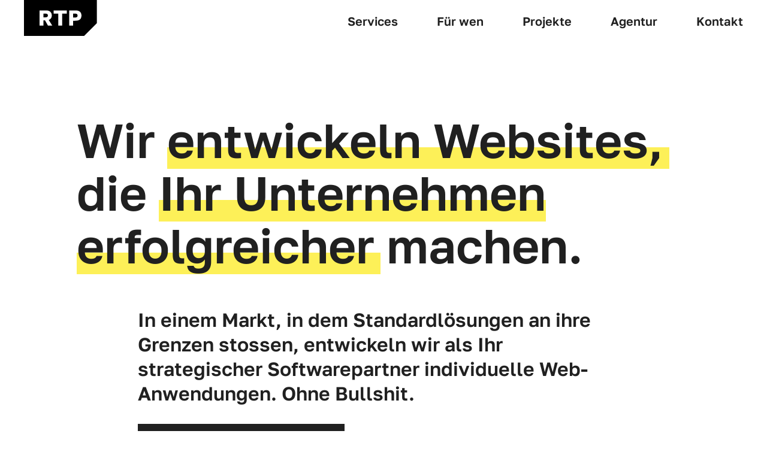

--- FILE ---
content_type: text/html;charset=UTF-8
request_url: https://www.rtp.ch/
body_size: 21260
content:
<!DOCTYPE html><html lang="de"><!--

——————————————————————————————————————————————————
RTP GmbH | https://www.rtp.ch/
TYPO3 and Neos Application Development and Hosting
——————————————————————————————————————————————————

This website is powered by Neos, the Open Source Content Application Platform licensed under the GNU/GPL.
Neos is based on Flow, a powerful PHP application framework licensed under the MIT license.

More information and contribution opportunities at https://www.neos.io

-->
<head><meta charset="UTF-8" /><style>:root{--container-margin:40px;--container-vertical-space:100px;--container-vertical-space-xl:152px;--container-vertical-space-l:96px;--container-vertical-space-m:48px;--container-vertical-space-s:24px;--container-vertical-space-xs:16px;--container-vertical-space-xxs:8px;--gutter:30px;--tablet:1000px;--desktop-m:1200px;--desktop-l:1680px;--content-width--narrow-s:100%;--content-width--narrow:100%;--content-width--narrow-l:100%;--content-width--narrow-xl:100%;--container-max-width:100%;--text-max-width:100%;--font-family:'Golos',sans-serif,Arial,sans-serif;--line-height-head:1.2;--line-height-copy:1.6;--font-h1:600 4rem/1.1 var(--font-family);--font-h2:600 3.6rem/1.2 var(--font-family);--font-h3:600 2.2rem/1.3 var(--font-family);--font-h4:600 2rem/1.4 var(--font-family);--font-copy:normal 1.6rem/1.5 var(--font-family);--font-bd:normal 1.3rem/1.5 var(--font-family);--font-header-links:normal 1.8rem/1.6 var(--font-family);--color-white:#fff;--color-black:#000;--color-darkgrey:#202020;--color-gold:#F7F6ED;--color-grey:#F2F2F2;--color-yellow:#FDF058;--color-green:#72FAB6;--linear-gradient-green:linear-gradient(to bottom, #72FAB6, #72FAB6);--linear-gradient-yellow:linear-gradient(to bottom, #FDF058, #FDF058);--linear-gradient-white:linear-gradient(to bottom, #fff, #fff);--linear-gradient-dark:linear-gradient(to bottom, #000, #000);--color-text-head:var(--color-darkgrey);--color-text-copy:var(--color-darkgrey);--color-text-copy-invert:var(--color-white);--color-text-accent-invert:var(--color-grey);--color-background:var(--color-white);--background-color-darkgrey:var(--color-darkgrey);--background-color-gold:var(--color-gold);--background-color-grey:var(--color-grey);--background-color-yellow:var(--color-yellow);--background-color-green:var(--color-green);--color-divider:#0b0;--logo-height:42px;--home-icon-size:12px;--home-icon-bottom:-.5px;--cta-box-size:.8rem;--cta-box-height:4.2rem;--cta-font-size:1.5rem;--em-height-h1:18px;--em-offset-h1:0;--em-height-h2:16px;--em-offset-h2:0;--em-height-h3:10px;--em-offset-h3:0}@font-face{font-display:swap;font-family:Golos;font-style:normal;font-weight:400;src:url(/assets/fonts/golos-text-v4-latin_latin-ext-regular.woff2) format("woff2")}@font-face{font-display:swap;font-family:Golos;font-style:normal;font-weight:600;src:url(/assets/fonts/golos-text-v4-latin_latin-ext-600.woff2) format("woff2")}*,::after,::before{box-sizing:border-box;margin:0;padding:0}:focus{outline:0}html{font-size:62.5%;line-height:140%}body.navigation-opened{overflow:hidden}body,td,th{font:var(--font-copy);background:var(--bckg);color:var(--color-text-copy);text-rendering:optimizeLegibility;-webkit-font-smoothing:subpixel-antialiased}.background-inverted,.background-inverted .text-lead,.background-inverted a,.background-inverted h1,.background-inverted h2,.background-inverted h3,.background-inverted h4,.background-inverted h5,.background-inverted h6,.background-inverted li,.background-inverted p,.background-inverted span,.background-inverted td,.background-inverted th{color:var(--color-text-copy-invert)}.h1,h1{margin:var(--font-h1-margin);font:var(--font-h1)}.h2,h2{margin:var(--font-h2-margin);font:var(--font-h2)}.h3,h3{margin:var(--font-h3-margin);font:var(--font-h3)}.h4,h4{margin:var(--font-h4-margin);font:var(--font-h4)}a{color:var(--color-text-copy);text-decoration:none;position:relative}.ck-editor__editable span a,a td,li a,p a,th a{text-decoration:underline;text-underline-offset:.625rem;text-decoration-thickness:.5px}.animate-underline a{font-style:normal;position:relative;z-index:1;text-decoration:none;display:inline;background-image:var(--linear-gradient-dark);background-repeat:no-repeat;padding-bottom:4px;background-position:bottom left 1px;transition:background-size 450ms ease-in-out;background-size:0 1px}.background-inverted .animate-underline a{background-image:var(--linear-gradient-white)}.animate-underline a.active{background-size:calc(100% - 1px - 1px) 1px}p{margin:var(--font-copy-margin)}p:last-child{margin-bottom:0}.text-center{text-align:center}.h1 em,.h2 em,.h3 em,.h4 em,h1 em,h2 em,h3 em,h4 em{font-style:normal;position:relative;z-index:1;background-repeat:no-repeat;background-position:bottom left;transition:background-size 1.25s ease-in-out}.neos-backend .h1 em,.neos-backend .h2 em,.neos-backend .h3 em,.neos-backend .h4 em,.neos-backend h1 em,.neos-backend h2 em,.neos-backend h3 em,.neos-backend h4 em{transition:none}.h1 em,h1 em{background-size:10% var(--em-height-h1);bottom:var(--em-offset-h1);padding-right:10px;margin-right:-10px}.h1 em.in-viewport,.neos-backend .h1 em,.neos-backend h1 em,h1 em.in-viewport{background-size:105% var(--em-height-h1)}.h2 em,h2 em{background-size:10% var(--em-height-h2);bottom:var(--em-offset-h2);padding-right:7px;margin-right:-7px}.h2 em.in-viewport,.neos-backend .h2 em,.neos-backend h2 em,h2 em.in-viewport{background-size:105% var(--em-height-h2)}.h3 em,h3 em{background-size:10% var(--em-height-h3);bottom:var(--em-offset-h3);padding-right:5px;margin-right:-5px}.h3 em.in-viewport,.neos-backend .h3 em,.neos-backend h3 em,h3 em.in-viewport{background-size:105% var(--em-height-h3)}.rte-container .h1,.rte-container .h2,.rte-container .h3,.rte-container .h4,.rte-container h1,.rte-container h2,.rte-container h3,.rte-container h4{margin-top:var(--container-vertical-space-m);margin-bottom:var(--container-vertical-space-xs)}.rte-container p{margin-top:var(--container-vertical-space-xs);margin-bottom:var(--container-vertical-space-xs)}.rte-container ol,.rte-container ul{margin-top:var(--container-vertical-space-xs);margin-bottom:var(--container-vertical-space-s)}.rte-container li,.rte-container li ul{margin-top:var(--container-vertical-space-xs);margin-bottom:var(--container-vertical-space-xs)}.rte-container>:first-child{margin-top:0}.rte-container>:last-child{margin-bottom:0}.rte-container ol li{margin-left:36px}.rte-container ul li{margin-left:36px;list-style:none;position:relative}.rte-container ul li:before{position:absolute;left:-33px;top:11px;background:#000;height:2px;width:20px;content:" "}.list--no-space{margin-top:0!important;margin-bottom:0!important}#footer,.content-main section{opacity:0}.content-main{margin-left:var(--container-margin);margin-right:var(--container-margin)}section{margin-top:var(--container-vertical-space-l);margin-bottom:var(--container-vertical-space-xl)}.footer.has-background,div.has-background,section.has-background{padding-left:var(--container-margin);padding-right:var(--container-margin)}.width-tablet{max-width:var(tablet);margin-left:auto;margin-right:auto}.width-desktop-m{max-width:var(--desktop-m);margin-left:auto;margin-right:auto}.width-desktop-l{max-width:var(--desktop-l);margin-left:auto;margin-right:auto}.width-full{width:auto;max-width:unset;margin-left:calc(var(--container-margin) * -1);margin-right:calc(var(--container-margin) * -1)}.three-cols,.two-cols,.two-one-cols{display:grid;grid-column-gap:var(--gutter);grid-row-gap:var(--container-vertical-space-l);grid-template-columns:auto}.four-cols{display:grid;grid-column-gap:var(--gutter);grid-row-gap:var(--container-vertical-space-l)}.margin-top-unset{margin-top:0}.margin-bottom-unset{margin-bottom:0}.padding-top-xl{padding-top:var(--container-vertical-space-xl)}.margin-top-xl{margin-top:var(--container-vertical-space-xl)}.padding-bottom-xl{padding-bottom:var(--container-vertical-space-xl)}.margin-bottom-xl{margin-bottom:var(--container-vertical-space-xl)}.padding-top-l{padding-top:var(--container-vertical-space-l)}.margin-top-l{margin-top:var(--container-vertical-space-l)}.padding-bottom-l{padding-bottom:var(--container-vertical-space-l)}.margin-bottom-l{margin-bottom:var(--container-vertical-space-l)}.padding-top-m{padding-top:var(--container-vertical-space-m)}.margin-top-m{margin-top:var(--container-vertical-space-m)}.padding-bottom-m{padding-bottom:var(--container-vertical-space-m)}.margin-bottom-m{margin-bottom:var(--container-vertical-space-m)}.padding-top-s{padding-top:var(--container-vertical-space-s)}.margin-top-s{margin-top:var(--container-vertical-space-s)}.padding-bottom-s{padding-bottom:var(--container-vertical-space-s)}.margin-bottom-s{margin-bottom:var(--container-vertical-space-s)}.padding-top-xs{padding-top:var(--container-vertical-space-xs)}.margin-top-xs{margin-top:var(--container-vertical-space-xs)}.padding-bottom-xs{padding-bottom:var(--container-vertical-space-xs)}.margin-bottom-xs{margin-bottom:var(--container-vertical-space-xs)}.content-width-narrow-s{max-width:var(--content-width--narrow-s);margin-left:auto;margin-right:auto}.content-width-narrow{max-width:var(--content-width--narrow);margin-left:auto;margin-right:auto}.content-width-narrow-l,.content-width-narrow-xl{margin-left:auto;margin-right:auto}.column--narrow img{width:auto}.hide{display:none!important}.pointer{cursor:pointer}img{width:100%;height:auto}.wrapper-image{line-height:1;overflow:hidden}.wrapper-image img{line-height:1;display:block}.wrapper-image--link{display:block}.wrapper-image--fill{height:100%}.wrapper-image--fill img{width:100%;height:100%;-o-object-fit:cover;object-fit:cover}.hover .wrapper-image img{transition:transform .25s}.hover:hover .wrapper-image img{transform:scale(1.05)}.auto-width{width:auto;max-width:100%}.no-underline,.no-underline:hover{text-decoration:none}.header{position:fixed;top:0;height:50px;z-index:4;width:100%;transition:background-color .3s,margin-top .3s,box-shadow .3s}.header-desktop-open .header{background-color:var(--color-white);box-shadow:0 10px 20px rgba(0,0,0,.03)}.header-closed .header{transition:background-color .3s,margin-top .6s;margin-top:-200px;box-shadow:unset}.header--container{display:grid;grid-template-columns:100px auto;margin-left:calc(var(--container-margin)/ 2);margin-right:calc(var(--container-margin)/ 2)}.logo{z-index:2}.logo img{height:var(--logo-height);width:auto}.header--nav{font-weight:600;width:100%}.header--nav-link{pointer-events:auto;cursor:pointer;padding:0 var(--container-vertical-space-xxs) 6px;font-style:normal;position:relative;z-index:1;text-decoration:none;display:inline;background-image:var(--linear-gradient-dark);background-repeat:no-repeat;padding-bottom:6px;background-position:bottom left var(--container-vertical-space-xxs);transition:background-size 450ms ease-in-out;background-size:0 2px}.background-inverted .header--nav-link{background-image:var(--linear-gradient-white)}.header--nav-link.active{background-size:calc(100% - var(--container-vertical-space-xxs) - var(--container-vertical-space-xxs)) 2px}.header--nav--sub-links{font-weight:400}.hamburger{position:absolute;right:5px;top:0;width:50px;height:50px;cursor:pointer;z-index:2}.hamburger__check{display:block;width:100%;height:100%;cursor:pointer;z-index:2;-webkit-touch-callout:none;position:absolute;opacity:0}.hamburger div{margin:auto;position:absolute;top:0;right:0;left:0;bottom:0;width:22px;height:12px}.hamburger span{position:absolute;display:block;width:100%;height:2px;background-color:var(--color-text-copy);border-radius:1px;transition:.2s cubic-bezier(.1,.82,.76,.965)}.hamburger span:first-of-type{top:0}.hamburger span:last-of-type{bottom:0}.hamburger__check:checked+div span:first-of-type{transform:rotate(45deg);top:5px}.hamburger__check:checked+div span:last-of-type{transform:rotate(-45deg);bottom:5px}.ce-breadcrumb{height:calc(var(--container-vertical-space-s) * .6);font:var(--font-bd)}.ce-breadcrumb a{padding:0 10px 4px;font-style:normal;position:relative;z-index:1;text-decoration:none;display:inline;background-image:var(--linear-gradient-dark);background-repeat:no-repeat;background-position:bottom left 10px;transition:background-size 450ms ease-in-out;background-size:0 1px}.background-inverted .ce-breadcrumb a{background-image:var(--linear-gradient-white)}.ce-breadcrumb a.active{background-size:calc(100% - 10px - 10px) 1px}.ce-breadcrumb a.ce-breadcrumb--home{padding-left:0;font-style:normal;position:relative;z-index:1;text-decoration:none;display:inline;background-image:var(--linear-gradient-dark);background-repeat:no-repeat;padding-bottom:4px;background-position:bottom left 1px;transition:background-size 450ms ease-in-out;background-size:0 1px}.background-inverted .ce-breadcrumb a.ce-breadcrumb--home{background-image:var(--linear-gradient-white)}.ce-breadcrumb a.ce-breadcrumb--home.active{background-size:calc(100% - 1px - 10px) 1px}.ce-breadcrumb a.ce-breadcrumb--home img,.ce-breadcrumb a.ce-breadcrumb--home svg{display:inline-block;margin-bottom:var(--home-icon-bottom)}.ce-breadcrumb ul li{display:inline-block!important}.ce-breadcrumb--home img,.ce-breadcrumb--home svg{width:var(--home-icon-size);height:var(--home-icon-size)}.header--subnav{height:0;overflow:hidden;transition:height .3s,opacity .15s}.opened .header--subnav{opacity:1}.header--subnav.right-aligned{right:calc(var(--container-margin)/ 2)!important;margin:0}.header--subnav li{display:block!important;padding:0!important}.header--subnav li:first-of-type{padding-top:var(--container-vertical-space-s)!important}.header--subnav li:first-of-type a{padding-top:0}.header--subnav li:last-of-type{padding-bottom:var(--container-vertical-space-s)!important}.header--subnav li:last-of-type a{padding-bottom:0}.header--subnav li .header--subnav-link{display:block;padding:10px var(--container-vertical-space-s) 6px;font-weight:300;background-image:unset;text-decoration:none}.header--subnav li .header--subnav-link span{background-image:var(--linear-gradient-dark);background-repeat:no-repeat;background-position:bottom left 0;transition:background-size 450ms ease-in-out;background-size:0 2px;padding-bottom:5px}.header--subnav li .header--subnav-link.active span,.header--subnav li .header--subnav-link:hover span{background-size:100% 2px;padding-bottom:5px}.header--nav-mobile-trigger{display:inline-block;width:30px;height:30px;background:url(/assets/img/svg/akkordeon.svg?1718229600) center/30px no-repeat;transition:rotate .3s,margin-top .2s;cursor:pointer;position:absolute;top:10px;right:10%;z-index:5}.header--nav-mobile-trigger.trigger-clicked{rotate:180deg}.background-darkgrey{background:var(--color-darkgrey)}.background-gold{background:var(--color-gold)}.background-grey{background:var(--color-grey)}.background-yellow{background:var(--color-yellow)}.background-green{background:var(--color-green)}.page--green .background-inherit,.page--green .h1 em,.page--green .h2 em,.page--green .h3 em,.page--green .h4 em,.page--green h1 em,.page--green h2 em,.page--green h3 em,.page--green h4 em{background-image:var(--linear-gradient-green)}.page--green .background-inherit em{background-image:var(--linear-gradient-white)}.page--yellow .background-inherit,.page--yellow .h1 em,.page--yellow .h2 em,.page--yellow .h3 em,.page--yellow .h4 em,.page--yellow h1 em,.page--yellow h2 em,.page--yellow h3 em,.page--yellow h4 em{background-image:var(--linear-gradient-yellow)}.page--yellow .background-inherit em{background-image:var(--linear-gradient-white)}.ce-hero,.ce-hero-news{opacity:1!important;display:grid;place-content:center}.ce-hero--header,.ce-hero--subheader{margin-left:auto;margin-right:auto}.ce-text-with-image--left .ce-text-with-image--column--content{order:2}.ce-text-with-image--left .ce-text-with-image--column--image{order:1}.ce-text-with-image--content--inner{max-width:calc(var(--desktop-l)/ 2 - var(--gutter)/ 2)}.cta{display:inline-grid;align-items:center;position:relative;padding:2px calc(var(--cta-box-height)/ 2) 2px calc(var(--cta-box-height)/ 2);z-index:1;height:var(--cta-box-height);transition:.2s;text-decoration:none!important;font-size:var(--cta-font-size)}.cta span{transition:.2s}.cta:after{content:' ';display:block;position:absolute;z-index:-1;left:0;top:calc(var(--cta-box-height)/ 2 - var(--cta-box-size)/ 2);width:var(--cta-box-size);height:var(--cta-box-size);background:var(--color-text-copy);transition:.2s}.cta:hover{padding:2px calc(var(--cta-box-height)/ 2) 2px calc(var(--cta-box-height)/ 2)}.cta:hover span{filter:invert(1)}.cta:hover:after{width:100%;height:100%;top:0}.cta-block{display:inline-block;padding:10px 30px;text-decoration:none;color:var(--color-white);background:var(--color-text-copy);transition:.2s;cursor:pointer}.cta-block:hover{margin:-2px -4px!important;padding:12px 34px!important}.background-inverted .cta-block{color:var(--color-text-copy);background:0 0;border:2px solid var(--color-white)}.cta-block:before{content:unset!important}.cta-toggle--icon{display:inline-block;position:relative;width:30px;height:40px;vertical-align:middle;margin-top:-2px;margin-right:5px;transition:rotate .3s,margin-top .2s}.cta-toggle--icon:before{content:' ';position:absolute;left:0;top:-1px;width:20px;height:40px;rotate:180deg;background:url(/assets/img/svg/pfeil-u.svg?1718229600) center/25px no-repeat;transition:top .2s}.opened .cta-toggle--icon:before{rotate:0deg;top:-1px;left:-1px}.cta-toggle:hover .cta-toggle--icon:before{top:1px}.opened .cta-toggle:hover .cta-toggle--icon:before{top:-3px}@media (min-width:380px){.header--nav-mobile-trigger{right:15%}}@media (min-width:480px){.header--nav-mobile-trigger{right:20%}}@media (min-width:640px){.two-one-cols{grid-template-columns:auto calc(33.333% - var(--gutter)/ 3 * 2)}}@media (min-width:767px){.header--nav li:hover .header--nav-link{background-size:calc(100% - var(--container-vertical-space-xxs) - var(--container-vertical-space-xxs)) 2px}.header--nav{text-align:right}.header--subnav{height:unset;width:400px;position:absolute;top:calc(100% - 20px);max-height:0;background-color:var(--color-white);box-shadow:0 10px 10px rgba(0,0,0,.03);z-index:-1;transition:background-color .3s}.header-desktop-open .header--subnav{background-color:var(--color-white)}.header-closed .header--subnav{display:none}.header--subnav.right-aligned{margin:0}.header--nav-mobile-trigger{right:-15%}}@media (min-width:768px){.nav-horizontal ul>li{display:inline-block}.header{height:55px}.header--container{margin-left:calc(var(--container-margin));margin-right:calc(var(--container-margin))}.header--nav--sub-links{display:none!important}.header--nav ul{padding:unset;margin-right:calc(var(--container-vertical-space-s) * -1)}.header--nav li{padding:15.5px 0;text-align:left;cursor:pointer}.header--nav li:hover .header--subnav{max-height:600px;transition:max-height .5s ease-in-out}.hamburger,.header--nav-mobile-trigger{display:none}}@media (min-width:768px) and (hover:none){.header--nav li:active,.header--nav li:focus{max-height:600px;transition:max-height .5s ease-in-out}}@media (min-width:999px){.header--nav li:hover .header--nav-link{background-size:calc(100% - var(--container-vertical-space-s) - var(--container-vertical-space-s)) 2px}}@media (min-width:1000px){:root{--font-h1:600 5.5rem/1.1 var(--font-family);--font-h2:600 4.5rem/1.2 var(--font-family);--container-max-width:1200px;--gutter:70px;--content-width--narrow-s:480px;--content-width--narrow:560px;--content-width--narrow-l:768px;--logo-height:48px;--em-height-h1:25px;--em-height-h2:20px}.animate-underline a:hover{background-size:calc(100% - 1px - 1px) 1px}.two-cols{grid-row-gap:var(--gutter);grid-template-columns:repeat(2,calc(50% - var(--gutter)/ 2))}.three-cols,.two-one-cols{grid-row-gap:var(--gutter)}.three-cols{grid-template-columns:repeat(3,calc(33.33333% - var(--gutter)/ 3 * 2))}.four-cols{grid-row-gap:var(--gutter);grid-template-columns:repeat(2,calc(50% - var(--gutter)/ 2))}.header--nav-link:hover{background-size:calc(100% - var(--container-vertical-space-xxs) - var(--container-vertical-space-xxs)) 2px}.header--nav-link{font-style:normal;position:relative;z-index:1;text-decoration:none;display:inline;background-image:var(--linear-gradient-dark);background-repeat:no-repeat;padding-bottom:6px;background-position:bottom left var(--container-vertical-space-s);transition:background-size 450ms ease-in-out;background-size:0 2px;padding:0 var(--container-vertical-space-s) 6px}.background-inverted .header--nav-link{background-image:var(--linear-gradient-white)}.header--nav-link.active{background-size:calc(100% - var(--container-vertical-space-s) - var(--container-vertical-space-s)) 2px}.ce-breadcrumb a:hover{background-size:calc(100% - 10px - 10px) 1px}.ce-breadcrumb a.ce-breadcrumb--home:hover{background-size:calc(100% - 1px - 10px) 1px}.header--subnav{width:500px}.ce-text-with-image--right .ce-text-with-image--content{display:grid;justify-content:flex-end}.ce-text-with-image--left .ce-text-with-image--content--inner{margin-right:var(--container-margin)}.ce-text-with-image--right .ce-text-with-image--content--inner{margin-left:var(--container-margin)}.ce-text-with-image--content{margin-top:var(--container-vertical-space-l)}.ce-reference-header--wrapper{margin-right:-15%}}@media (min-width:1000px) and (min-width:1000px){.header--nav-link:hover{background-size:calc(100% - var(--container-vertical-space-s) - var(--container-vertical-space-s)) 2px}}@media (min-width:1025px){.ce-hero,.ce-hero-news{height:calc(100vh - var(--container-vertical-space-l) - 60px)}html.matomoHeatmap .ce-hero,html.matomoHeatmap .ce-hero-news{height:1172px!important}}@media (min-width:1200px){:root{--font-h1:600 8rem/1.1 var(--font-family);--font-h2:600 6rem/1.2 var(--font-family);--font-h3:600 3.2rem/1.3 var(--font-family);--font-h4:600 2.2rem/1.4 var(--font-family);--font-copy:normal 2rem/1.5 var(--font-family);--font-bd:normal 1.4rem/1.5 var(--font-family);--container-vertical-space-xl:190px;--container-vertical-space-l:120px;--container-vertical-space-m:60px;--container-vertical-space-s:30px;--container-vertical-space-xs:15px;--container-vertical-space-xxs:10px;--container-max-width:1500px;--gutter:100px;--content-width--narrow-s:560px;--content-width--narrow:820px;--content-width--narrow-l:1024px;--logo-height:60px;--home-icon-size:15px;--home-icon-bottom:-1px;--cta-box-size:1rem;--cta-box-height:5rem;--cta-font-size:1.8rem;--em-height-h1:36px;--em-height-h2:26px;--em-height-h3:14px}.rte-container ul li:before{top:16px}.four-cols{grid-template-columns:repeat(4,calc(25% - var(--gutter)/ 4 * 3))}.content-width-narrow-l{max-width:var(--content-width--narrow-l)}.content-width-narrow-xl{max-width:var(--content-width--narrow-xl)}.column--narrow{padding-right:calc(var(--container-margin) * 2)}.header{height:70px}.header--nav li{padding:20px 0}html.matomoHeatmap .ce-hero,html.matomoHeatmap .ce-hero-news{height:1148px!important}}@media (min-width:1680px){:root{--font-h1:600 9.6rem/1.1 var(--font-family);--font-h2:600 7.2rem/1.2 var(--font-family);--font-h3:600 3.8rem/1.3 var(--font-family);--font-h4:600 2.6rem/1.4 var(--font-family);--font-copy:normal 2.4rem/1.5 var(--font-family);--font-bd:normal 1.7rem/1.5 var(--font-family);--container-vertical-space-xl:228px;--container-vertical-space-l:144px;--container-vertical-space-m:72px;--container-vertical-space-s:36px;--container-vertical-space-xs:16px;--container-vertical-space-xxs:12px;--container-max-width:1700px;--gutter:120px;--content-width--narrow-s:920px;--content-width--narrow:1080px;--content-width--narrow-l:1200px;--content-width--narrow-xl:1360px;--logo-height:72px;--home-icon-size:18px;--home-icon-bottom:-1px;--cta-box-size:1.2rem;--cta-box-height:6rem;--cta-font-size:2.2rem;--em-height-h1:43px;--em-height-h2:31px;--em-height-h3:17px}.rte-container ul li:before{top:18px}.column--narrow{padding-right:calc(var(--container-margin) * 6)}.header{height:85px}.header--nav li{padding:24.5px 0}.ce-hero--header{max-width:var(--content-width--narrow-l)}.ce-hero--subheader{max-width:var(--content-width--narrow-s)}html.matomoHeatmap .ce-hero,html.matomoHeatmap .ce-hero-news{height:1124px!important}}@media (min-width:1720px){.header--container{margin-left:auto;margin-right:auto}}@media (max-width:1024px){.ce-hero,.ce-hero-news{padding-top:var(--container-vertical-space-xl);padding-bottom:var(--container-vertical-space-xl)}}@media (max-width:1000px){.ce-text-with-image .ce-text-with-image--column--content{order:2}.ce-text-with-image .ce-text-with-image--column--image{order:1}.ce-text-with-image--content--inner{margin-left:var(--container-margin);margin-right:var(--container-margin)}.ce-text-with-image--content{margin-top:var(--container-vertical-space-m);margin-bottom:var(--container-vertical-space-l)}.ce-reference-header--image{text-align:center}.ce-reference-header--image img{max-width:200px}}@media (max-width:767px){.header-nav--main{width:100%}.header--nav-link{font:var(--font-h2)}.header--nav li{position:relative;border:1px solid #fff;list-style:none;padding-bottom:var(--container-vertical-space-s)}.header--nav{position:fixed;z-index:1;left:100vw;top:0;bottom:0;display:grid;place-items:center;background:var(--color-white);text-align:center;padding-top:var(--container-vertical-space-l);padding-bottom:var(--container-vertical-space-l);transition:left .3s cubic-bezier(.1,.82,.76,.965);overflow-y:auto}.navigation-opened .header--nav{left:0}.header--subnav{opacity:0}.header--subnav li{margin:0!important}.header--subnav li .header--subnav-link{font:var(--font-header-links)}}@media (min-width:640px) and (max-width:999px){.ce-hero-news{max-width:480px}}@media (min-width:1000px) and (max-width:1199px){.ce-hero--header{max-width:var(--content-width--narrow-l)}.ce-hero--subheader{max-width:var(--content-width--narrow)}}@media (min-width:1200px) and (max-width:1679px){.ce-hero--header{max-width:var(--content-width--narrow-l)}.ce-hero--subheader{max-width:var(--content-width--narrow)}}@media screen and (max-height:1000px){.ce-hero,.ce-hero-news{height:auto;padding-top:var(--container-vertical-space-xl);padding-bottom:var(--container-vertical-space-l)}}</style><link rel="stylesheet" type="text/css" href="https://www.rtp.ch/_Resources/Static/Packages/Rtp.RtpClickdummy/css/main.min.css?bust=752e36c8" onload="this.setAttribute('media', 'all')" media="lazy" /><link rel="stylesheet" type="text/css" href="https://www.rtp.ch/_Resources/Static/Packages/Rtp.RtpClickdummy/vendors/splide/splide-core.min.css?bust=04dc301f" onload="this.setAttribute('media', 'all')" media="lazy" /><title>RTP: Webagentur in Zürich für Websites, E-Commerce & B2B</title><meta name="description" content="Individuelle Lösungen für Websites, Web-Applikationen und E-Commerce mit TYPO3, Neos und Shopware. " /><meta name="robots" content="index,follow" /><link rel="canonical" href="https://www.rtp.ch/" /><link rel="alternate" hreflang="x-default" href="https://www.rtp.ch/" /><link rel="alternate" hreflang="de" href="https://www.rtp.ch/" /><meta name="twitter:card" content="summary" /><meta name="twitter:title" content="RTP: Webagentur in Zürich für Websites, E-Commerce &amp; B2B" /><meta name="twitter:description" content="Individuelle Lösungen für Websites, Web-Applikationen und E-Commerce mit TYPO3, Neos und Shopware. " /><meta name="twitter:url" content="https://www.rtp.ch/" /><meta property="og:type" content="website" /><meta property="og:title" content="RTP: Webagentur in Zürich für Websites, E-Commerce &amp; B2B" /><meta property="og:site_name" content="RTP: Webagentur in Zürich für Websites, E-Commerce &amp; B2B" /><meta property="og:locale" content="de" /><meta property="og:description" content="Individuelle Lösungen für Websites, Web-Applikationen und E-Commerce mit TYPO3, Neos und Shopware. " /><meta property="og:url" content="https://www.rtp.ch/" /><script type="application/ld+json">{"@context":"http:\/\/schema.org\/","@type":"BreadcrumbList","itemListElement":[{"@type":"ListItem","position":1,"name":"Home","item":"https:\/\/www.rtp.ch\/"}]}</script><script type="application/ld+json">{"@context":"http:\/\/schema.org\/","@type":"WebSite","name":"Home","url":"https:\/\/www.rtp.ch\/"}</script><meta http-equiv="x-ua-compatible" content="ie=edge" /><meta name="viewport" content="width=device-width, initial-scale=1.0" /><link rel="preload" href="https://www.rtp.ch/_Resources/Static/Packages/Rtp.RtpClickdummy/fonts/golos-text-v4-latin_latin-ext-regular.woff2?bust=dbf91378" as="font" /><link rel="preload" href="https://www.rtp.ch/_Resources/Static/Packages/Rtp.RtpClickdummy/fonts/golos-text-v4-latin_latin-ext-600.woff2?bust=21207dbe" as="font" /><link rel="preload" href="https://www.rtp.ch/_Resources/Static/Packages/Rtp.RtpClickdummy/css/critical.min.css?bust=531992b5" as="style" /><link rel="preload" href="https://www.rtp.ch/_Resources/Static/Packages/Networkteam.Neos.MailObfuscator/Scripts/nwt.mailobfuscation.min.js?bust=44d5dee2" as="script" /><link rel="preconnect" href="https://join.com" /><link rel="preconnect" href="https://cdn.join.com" /><script async src="https://www.rtp.ch/_Resources/Static/Packages/Rtp.Rtp/js/matomo.js?bust=1e4c7131"></script><script type="application/ld+json">
    [
        {
            "@context": "https://schema.org/",
            "@type": "Organization",
            "name": "RTP GmbH",
            "url": "https://www.rtp.ch",
            "logo": "https://www.rtp.ch/assets/img/svg/logo.svg",
            "image": "https://img.rtp.ch/OsS4t_gdkQJm4PKgFFIHvXMMM-8zAjOg6xQrzq9XyKI/fn:rtp-team-setting-1/q:90/rs:fill:1600:640:1:0/gravity:fp:0.5:0.405/aHR0cHM6Ly93d3cucnRwLmNoL19SZXNvdXJjZXMvUGVyc2lzdGVudC84LzIvOS9mLzgyOWZiMjE0N2U2ZTZkMmFmMTMzNmY4MTdiYmZjM2U4MmY5Zjk1MzcvcnRwLXRlYW0tc2V0dGluZy0xLmpwZw",
            "email": "info@rtp.ch",
            "address": {
                "@type": "PostalAddress",
                "postalCode": "8005",
                "streetAddress": "Josefstrasse 92",
                "addressCountry": "Schweiz",
                "addressRegion": "Kanton Zürich",
                "telephone": "+41 44 527 07 00"
            },
            "telephone": "+41 44 527 07 00"
        },
        {
            "@context": "https://schema.org/",
            "@type": "LocalBusiness",
            "name": "RTP GmbH",
            "address": {
                "@type": "PostalAddress",
                "postalCode": "8005",
                "streetAddress": "Josefstrasse 92",
                "addressCountry": "Schweiz",
                "addressRegion": "Kanton Zürich",
                "telephone": "+41 44 527 07 00"
            },
            "image": "https://img.rtp.ch/OsS4t_gdkQJm4PKgFFIHvXMMM-8zAjOg6xQrzq9XyKI/fn:rtp-team-setting-1/q:90/rs:fill:1600:640:1:0/gravity:fp:0.5:0.405/aHR0cHM6Ly93d3cucnRwLmNoL19SZXNvdXJjZXMvUGVyc2lzdGVudC84LzIvOS9mLzgyOWZiMjE0N2U2ZTZkMmFmMTMzNmY4MTdiYmZjM2U4MmY5Zjk1MzcvcnRwLXRlYW0tc2V0dGluZy0xLmpwZw",
            "geo": {
                "@type": "GeoCoordinates",
                "latitude": "47.3832046",
                "longitude": "8.5287749"
            },
            "openingHoursSpecification": {
                "@type": "OpeningHoursSpecification",
                "opens": "09:00",
                "closes": "17:00",
                "dayOfWeek": [
                    "Monday",
                    "Tuesday",
                    "Wednesday",
                    "Thursday",
                    "Friday"
                ]
            },
            "telephone": "+41 44 527 07 00",
            "url": "https://www.rtp.ch"
        },
        {
            "@context": "https://schema.org/",
            "@type": "Website",
            "name": "RTP GmbH",
            "url": "https://www.rtp.ch"
        }
    ]
    </script><link rel="apple-touch-icon" sizes="180x180" href="https://www.rtp.ch/_Resources/Static/Packages/Rtp.RtpClickdummy/favicons/apple-touch-icon.png?bust=60fdea92" /><link rel="icon" type="image/png" sizes="32x32" href="https://www.rtp.ch/_Resources/Static/Packages/Rtp.RtpClickdummy/favicons/favicon-32x32.png?bust=dcfffeba" /><link rel="icon" type="image/png" sizes="16x16" href="https://www.rtp.ch/_Resources/Static/Packages/Rtp.RtpClickdummy/favicons/favicon-16x16.png?bust=8735f40d" /><link rel="mask-icon" href="https://www.rtp.ch/_Resources/Static/Packages/Rtp.RtpClickdummy/favicons/safari-pinned-tab.svg?bust=1ee537e9" /><meta name="apple-mobile-web-app-title" content="RTP" /><meta name="application-name" content="RTP" /><meta name="msapplication-TileColor" /><meta name="msapplication-TileImage" content="https://www.rtp.ch/_Resources/Static/Packages/Rtp.RtpClickdummy/favicons/mstile-144x144.png" /><meta name="theme-color" content="#ffffff" /></head><body class="page--yellow"><header class="header"><div class="width-desktop-l header--container"><div class="logo"><a href="/" aria-label="Home"><img src="https://www.rtp.ch/_Resources/Static/Packages/Rtp.RtpClickdummy/img/svg/logo.svg?bust=991b3199" alt="RTP" width="147" height="72" /></a></div><nav class="nav-horizontal header--nav">


<ul class="header-nav--main">

    
        <li data-accordion class="right-aligned-parent">
            <a class="header--nav-link"
            href="/services" data-mainnav-link> Services</a>

            
                
    <div class="header--nav-mobile-trigger" data-accordion-trigger></div>
    <ul class="header--subnav" data-subnav-container data-accordion-container>
        

            
                    
                        <li>
                            <a class="header--subnav-link"
                            href="/services/websites-schnittstellen">
                            <span>Websites &amp; Schnittstellen</span>
                            </a>
                        </li>
                    
                
        

            
                    
                        <li>
                            <a class="header--subnav-link"
                            href="/services/e-commerce-webshops">
                            <span>E-Commerce / Webshops</span>
                            </a>
                        </li>
                    
                
        

            
                    
                        <li>
                            <a class="header--subnav-link"
                            href="/services/beratung-reviews">
                            <span>Beratung / Reviews</span>
                            </a>
                        </li>
                    
                
        

            
                    
                        <li>
                            <a class="header--subnav-link"
                            href="/services/typo3-cms">
                            <span>TYPO3 CMS</span>
                            </a>
                        </li>
                    
                
        

            
                    
                        <li>
                            <a class="header--subnav-link"
                            href="/services/neos-cms">
                            <span>Neos CMS</span>
                            </a>
                        </li>
                    
                
        

            
                    
                        <li>
                            <a class="header--subnav-link"
                            href="/services/betrieb-cms-upgrade-service">
                            <span>Betrieb &amp; CMS Upgrade Service</span>
                            </a>
                        </li>
                    
                
        
    </ul>

            
        </li>
    
        <li data-accordion class="right-aligned-parent">
            <a class="header--nav-link"
            href="/fuer-wen" data-mainnav-link> Für wen</a>

            
                
    <div class="header--nav-mobile-trigger" data-accordion-trigger></div>
    <ul class="header--subnav" data-subnav-container data-accordion-container>
        

            
                    
                        <li>
                            <a class="header--subnav-link"
                            href="/fuer-wen/agenturen">
                            <span>Agenturen</span>
                            </a>
                        </li>
                    
                
        

            
                    
                        <li>
                            <a class="header--subnav-link"
                            href="/fuer-wen/unternehmen">
                            <span>Unternehmen</span>
                            </a>
                        </li>
                    
                
        

            
                    
                        <li>
                            <a class="header--subnav-link"
                            href="/fuer-wen/verbaende-organisationen">
                            <span>Verbände &amp; Organisationen</span>
                            </a>
                        </li>
                    
                
        
    </ul>

            
        </li>
    
        <li data-accordion class="right-aligned-parent">
            <a class="header--nav-link"
            href="/projekte" data-mainnav-link> Projekte</a>

            
                
    <div class="header--nav-mobile-trigger" data-accordion-trigger></div>
    <ul class="header--subnav" data-subnav-container data-accordion-container>
        

            
                    
                        <li>
                            <a class="header--subnav-link"
                            href="/projekte/infosenior">
                            <span>Infosenior</span>
                            </a>
                        </li>
                    
                        <li>
                            <a class="header--subnav-link"
                            href="/projekte/burkhalter-gruppe">
                            <span>Burkhalter Gruppe</span>
                            </a>
                        </li>
                    
                        <li>
                            <a class="header--subnav-link"
                            href="/projekte/hotelleriesuisse">
                            <span>HotellerieSuisse</span>
                            </a>
                        </li>
                    
                        <li>
                            <a class="header--subnav-link"
                            href="/projekte/neuco">
                            <span>Neuco</span>
                            </a>
                        </li>
                    
                        <li>
                            <a class="header--subnav-link"
                            href="/projekte/vetropack">
                            <span>Vetropack</span>
                            </a>
                        </li>
                    
                        <li>
                            <a class="header--subnav-link"
                            href="/projekte/wsl-slf">
                            <span>WSL/SLF</span>
                            </a>
                        </li>
                    
                        <li>
                            <a class="header--subnav-link"
                            href="/projekte">
                            <span>Alle Projekte</span>
                            </a>
                        </li>
                    
                
        

            
                    
                
        

            
                    
                
        

            
                    
                
        

            
                    
                
        

            
                    
                
        

            
                    
                
        

            
                    
                
        

            
                    
                
        

            
                    
                
        

            
                    
                
        

            
                    
                
        

            
                    
                
        

            
                    
                
        

            
                    
                
        

            
                    
                
        

            
                    
                
        

            
                    
                
        

            
                    
                
        

            
                    
                
        

            
                    
                
        

            
                    
                
        

            
                    
                
        

            
                    
                
        

            
                    
                
        

            
                    
                
        

            
                    
                
        

            
                    
                
        

            
                    
                
        

            
                    
                
        

            
                    
                
        
    </ul>

            
        </li>
    
        <li data-accordion class="right-aligned-parent">
            <a class="header--nav-link"
            href="/agentur" data-mainnav-link> Agentur</a>

            
                
    <div class="header--nav-mobile-trigger" data-accordion-trigger></div>
    <ul class="header--subnav" data-subnav-container data-accordion-container>
        

            
                    
                        <li>
                            <a class="header--subnav-link"
                            href="/agentur">
                            <span>Wer wir sind</span>
                            </a>
                        </li>
                    
                
        

            
                    
                        <li>
                            <a class="header--subnav-link"
                            href="/agentur#team">
                            <span>Team</span>
                            </a>
                        </li>
                    
                
        

            
                    
                        <li>
                            <a class="header--subnav-link"
                            href="/agentur#jobs">
                            <span>Offene Jobs</span>
                            </a>
                        </li>
                    
                
        

            
                    
                        <li>
                            <a class="header--subnav-link"
                            href="/agentur/no-bullshit">
                            <span>#NoBullshit</span>
                            </a>
                        </li>
                    
                
        
    </ul>

            
        </li>
    
        <li data-accordion class="right-aligned-parent">
            <a class="header--nav-link"
            href="/kontakt" data-mainnav-link> Kontakt</a>

            
        </li>
    

<li class="margin-top-m header--nav--sub-links">
    <p class="margin-bottom-xs"><a href="javascript:linkTo_UnCryptMailto('sxpyJbdz8mr',-10)">info(at)rtp.ch</a></p>
    <p><a href="tel:+41445270700">+41 44 527 07 00</a></p>
</li>
</ul>



</nav><div class="hamburger"><input class="hamburger__check" aria-label="Navigation toggle" id="hamburger-trigger" data-mainnav-hamburger-trigger type="checkbox" /><div><span></span><span></span></div></div></div></header><div class="content-main"><div class="ce-hero--wrapper"><section class="padding-top-s margin-top-unset margin-bottom-unset ce-hero"><h1 class="ce-hero--header">Wir <em>entwickeln Websites,</em> die <em>Ihr Unternehmen erfolgreicher</em> machen.</h1><div class="width-desktop-l margin-top-m ce-hero--subheader"><h2 class="h3"><p class="h3">In einem Markt, in dem Standardlösungen an ihre Grenzen stossen, entwickeln wir als Ihr strategischer Softwarepartner individuelle Web-Anwendungen. Ohne Bullshit.</p></h2><div class="margin-top-s"><a href="/agentur/no-bullshit" class="cta-block">Was das heisst, lesen Sie hier</a></div></div></section><div class="width-desktop-l ce-breadcrumb"><nav class="nav-horizontal"><ul></ul></nav></div><section class="width-full margin-top-s margin-bottom-unset ce-image"><div class="wrapper-image"><picture><source media="(max-width:640px)" type="image/webp" srcset="https://img.rtp.ch/I2KJ810WzCDVEvA_OBKZyI31uxIuYJ0jVRDHs9NuYSI/fn:RTP_537/q:80/rs:fill:640:683:1:0/gravity:fp:0.5:0.445/aHR0cHM6Ly93d3cucnRwLmNoL19SZXNvdXJjZXMvUGVyc2lzdGVudC9jLzgvNy9hL2M4N2FmYzcwMzg4ZjM2Y2Y0YjY3NWY0MGFiMjAxZTJjN2RkMWEzY2EvUlRQXzUzNy5qcGc" width="640" height="683" /><source media="(max-width:640px)" srcset="https://img.rtp.ch/I2KJ810WzCDVEvA_OBKZyI31uxIuYJ0jVRDHs9NuYSI/fn:RTP_537/q:80/rs:fill:640:683:1:0/gravity:fp:0.5:0.445/aHR0cHM6Ly93d3cucnRwLmNoL19SZXNvdXJjZXMvUGVyc2lzdGVudC9jLzgvNy9hL2M4N2FmYzcwMzg4ZjM2Y2Y0YjY3NWY0MGFiMjAxZTJjN2RkMWEzY2EvUlRQXzUzNy5qcGc" width="640" height="683" /><source media="(min-width:641px) and (max-width:835px)" type="image/webp" srcset="https://img.rtp.ch/NfmplLee3bXILRd_pAZve78UGHTW3TUeBPAQvyGYeCg/fn:RTP_537/q:80/rs:fill:835:891:1:0/gravity:fp:0.5:0.445/aHR0cHM6Ly93d3cucnRwLmNoL19SZXNvdXJjZXMvUGVyc2lzdGVudC9jLzgvNy9hL2M4N2FmYzcwMzg4ZjM2Y2Y0YjY3NWY0MGFiMjAxZTJjN2RkMWEzY2EvUlRQXzUzNy5qcGc" width="835" height="891" /><source media="(min-width:641px) and (max-width:835px)" srcset="https://img.rtp.ch/NfmplLee3bXILRd_pAZve78UGHTW3TUeBPAQvyGYeCg/fn:RTP_537/q:80/rs:fill:835:891:1:0/gravity:fp:0.5:0.445/aHR0cHM6Ly93d3cucnRwLmNoL19SZXNvdXJjZXMvUGVyc2lzdGVudC9jLzgvNy9hL2M4N2FmYzcwMzg4ZjM2Y2Y0YjY3NWY0MGFiMjAxZTJjN2RkMWEzY2EvUlRQXzUzNy5qcGc" width="835" height="891" /><source media="(min-width:836px) and (max-width:1600px)" type="image/webp" srcset="https://img.rtp.ch/672p-SUdeH0Xe4UaM505c6a-hQteY28AnmwsjIpAR9c/fn:RTP_537/q:80/rs:fill:1600:640:1:0/gravity:fp:0.5:0.445/aHR0cHM6Ly93d3cucnRwLmNoL19SZXNvdXJjZXMvUGVyc2lzdGVudC9jLzgvNy9hL2M4N2FmYzcwMzg4ZjM2Y2Y0YjY3NWY0MGFiMjAxZTJjN2RkMWEzY2EvUlRQXzUzNy5qcGc" width="1600" height="640" /><source media="(min-width:836px) and (max-width:1600px)" srcset="https://img.rtp.ch/672p-SUdeH0Xe4UaM505c6a-hQteY28AnmwsjIpAR9c/fn:RTP_537/q:80/rs:fill:1600:640:1:0/gravity:fp:0.5:0.445/aHR0cHM6Ly93d3cucnRwLmNoL19SZXNvdXJjZXMvUGVyc2lzdGVudC9jLzgvNy9hL2M4N2FmYzcwMzg4ZjM2Y2Y0YjY3NWY0MGFiMjAxZTJjN2RkMWEzY2EvUlRQXzUzNy5qcGc" width="1600" height="640" /><source media="(min-width:1601px)" type="image/webp" srcset="https://img.rtp.ch/wK80jvASX1RIc9utH8Cvfw0fjnLgXbzFXv8sALp0EYk/fn:RTP_537/q:80/rs:fill:2400:960:1:0/gravity:fp:0.5:0.445/aHR0cHM6Ly93d3cucnRwLmNoL19SZXNvdXJjZXMvUGVyc2lzdGVudC9jLzgvNy9hL2M4N2FmYzcwMzg4ZjM2Y2Y0YjY3NWY0MGFiMjAxZTJjN2RkMWEzY2EvUlRQXzUzNy5qcGc" width="2400" height="960" /><source media="(min-width:1601px)" srcset="https://img.rtp.ch/wK80jvASX1RIc9utH8Cvfw0fjnLgXbzFXv8sALp0EYk/fn:RTP_537/q:80/rs:fill:2400:960:1:0/gravity:fp:0.5:0.445/aHR0cHM6Ly93d3cucnRwLmNoL19SZXNvdXJjZXMvUGVyc2lzdGVudC9jLzgvNy9hL2M4N2FmYzcwMzg4ZjM2Y2Y0YjY3NWY0MGFiMjAxZTJjN2RkMWEzY2EvUlRQXzUzNy5qcGc" width="2400" height="960" /><img src="https://img.rtp.ch/kMN9Y8DNjPtoYdlsiKNftEVu5fRIvcOag8P02QayJz4/fn:RTP_537/q:80/rs:fill:45:48:1:0/gravity:fp:0.5:0.445/aHR0cHM6Ly93d3cucnRwLmNoL19SZXNvdXJjZXMvUGVyc2lzdGVudC9jLzgvNy9hL2M4N2FmYzcwMzg4ZjM2Y2Y0YjY3NWY0MGFiMjAxZTJjN2RkMWEzY2EvUlRQXzUzNy5qcGc" srcset="https://img.rtp.ch/kMN9Y8DNjPtoYdlsiKNftEVu5fRIvcOag8P02QayJz4/fn:RTP_537/q:80/rs:fill:45:48:1:0/gravity:fp:0.5:0.445/aHR0cHM6Ly93d3cucnRwLmNoL19SZXNvdXJjZXMvUGVyc2lzdGVudC9jLzgvNy9hL2M4N2FmYzcwMzg4ZjM2Y2Y0YjY3NWY0MGFiMjAxZTJjN2RkMWEzY2EvUlRQXzUzNy5qcGc" width="45" height="48" alt="RTP Team am Arbeiten" title /></picture></div></section></div><div class="neos-contentcollection"><section class="ce-three-col-text-teaser"><div class="width-desktop-l ce-teaser--inner"><h2 class="margin-bottom-l">Softwareprojekte mit Sicherheit</h2><div class="three-cols"><div class="column"><h3 class="h4 margin-bottom-s">Ihr Problem, unsere Software-Lösung</h3><p>Viele Unternehmen kämpfen mit ineffizienten Prozessen, verpassten Marktchancen und begrenzten digitalen Kapazitäten. Eine Standard-Website reicht oft nicht aus. Wir analysieren Ihre spezifischen Engpässe und entwickeln massgeschneiderte Softwarelösungen, die genau dort ansetzen, wo Ihr Unternehmen den grössten Hebel hat. So verwandeln wir Herausforderungen in Wachstumschancen.</p></div><div class="column"><h3 class="h4 margin-bottom-s">Unser Leistungsversprechen: Software, die sich auszahlt</h3><p>Wir schaffen Werte durch Expertise in Backend-/Frontend-Entwicklung, API-Integration und datengetriebenen Systemen. So ermöglichen wir: Umsatzsteigerung durch digitale Produkte, Kostenreduktion via Automatisierung und Wettbewerbsvorteile mit zukunftssicherer Software. Klare KPIs und Conversion-Tracking machen Ihren Erfolg transparent.</p></div><div class="column"><h3 class="h4 margin-bottom-s">Warum wir Ihr Software-Partner sind</h3><p>Mit über 20 Jahren Erfahrung in der Softwareentwicklung und einem Team von Experten sind wir spezialisiert auf die Realisierung komplexer digitaler Lösungen. Wir setzen auf langfristige Partnerschaften, agiles Vorgehen und kontinuierliche Weiterentwicklung. Vertrauen Sie auf unsere Erfolgsbilanz und überzeugen Sie sich von unseren Fallstudien und Kundenstimmen.</p></div></div></div></section><section id="node-d0225cb9-76ea-40a9-8fd5-159d39ae0637" class="content-width-narrow-l ce-contact-box"><div class="background-grey ce-contact-box--inner"><div class="column"><div class="wrapper-image wrapper-image--fill"><picture><source media="(max-width:767px)" type="image/webp" srcset="https://img.rtp.ch/ftVXmCZaxwrICbt54mNI1uE0zsxPz6csmX-_S93NreQ/fn:lukas-rueegg-kontakt-806x806/q:80/rs:fill:687:458:1:0/gravity:fp:0.5:0/aHR0cHM6Ly93d3cucnRwLmNoL19SZXNvdXJjZXMvUGVyc2lzdGVudC9hLzEvYi9mL2ExYmZmOGE4ZDMxOWM4OWQ1ZmE4YTQwODdjZWJlMDNjNmQ1ZjRmZWUvbHVrYXMtcnVlZWdnLWtvbnRha3QtODA2eDgwNi5qcGc" width="687" height="458" /><source media="(max-width:767px)" srcset="https://img.rtp.ch/ftVXmCZaxwrICbt54mNI1uE0zsxPz6csmX-_S93NreQ/fn:lukas-rueegg-kontakt-806x806/q:80/rs:fill:687:458:1:0/gravity:fp:0.5:0/aHR0cHM6Ly93d3cucnRwLmNoL19SZXNvdXJjZXMvUGVyc2lzdGVudC9hLzEvYi9mL2ExYmZmOGE4ZDMxOWM4OWQ1ZmE4YTQwODdjZWJlMDNjNmQ1ZjRmZWUvbHVrYXMtcnVlZWdnLWtvbnRha3QtODA2eDgwNi5qcGc" width="687" height="458" /><source media="(min-width:768px)" type="image/webp" srcset="https://img.rtp.ch/S1SoDCuNZt7dr1Au3FdfzofEpDOeTxNSAusyW7jb-1Q/fn:lukas-rueegg-kontakt-806x806/q:80/rs:fill:440:440:1:0/gravity:fp:0.5:0/aHR0cHM6Ly93d3cucnRwLmNoL19SZXNvdXJjZXMvUGVyc2lzdGVudC9hLzEvYi9mL2ExYmZmOGE4ZDMxOWM4OWQ1ZmE4YTQwODdjZWJlMDNjNmQ1ZjRmZWUvbHVrYXMtcnVlZWdnLWtvbnRha3QtODA2eDgwNi5qcGc" width="440" height="440" /><source media="(min-width:768px)" srcset="https://img.rtp.ch/S1SoDCuNZt7dr1Au3FdfzofEpDOeTxNSAusyW7jb-1Q/fn:lukas-rueegg-kontakt-806x806/q:80/rs:fill:440:440:1:0/gravity:fp:0.5:0/aHR0cHM6Ly93d3cucnRwLmNoL19SZXNvdXJjZXMvUGVyc2lzdGVudC9hLzEvYi9mL2ExYmZmOGE4ZDMxOWM4OWQ1ZmE4YTQwODdjZWJlMDNjNmQ1ZjRmZWUvbHVrYXMtcnVlZWdnLWtvbnRha3QtODA2eDgwNi5qcGc" width="440" height="440" /><img loading="lazy" src="https://img.rtp.ch/3X5rI_MKsKXAQk_aat2GSrv3IoTmE3mUO7I87PTV7rA/fn:lukas-rueegg-kontakt-806x806/q:80/rs:fill:30:20:1:0/gravity:fp:0.5:0/aHR0cHM6Ly93d3cucnRwLmNoL19SZXNvdXJjZXMvUGVyc2lzdGVudC9hLzEvYi9mL2ExYmZmOGE4ZDMxOWM4OWQ1ZmE4YTQwODdjZWJlMDNjNmQ1ZjRmZWUvbHVrYXMtcnVlZWdnLWtvbnRha3QtODA2eDgwNi5qcGc" srcset="https://img.rtp.ch/3X5rI_MKsKXAQk_aat2GSrv3IoTmE3mUO7I87PTV7rA/fn:lukas-rueegg-kontakt-806x806/q:80/rs:fill:30:20:1:0/gravity:fp:0.5:0/aHR0cHM6Ly93d3cucnRwLmNoL19SZXNvdXJjZXMvUGVyc2lzdGVudC9hLzEvYi9mL2ExYmZmOGE4ZDMxOWM4OWQ1ZmE4YTQwODdjZWJlMDNjNmQ1ZjRmZWUvbHVrYXMtcnVlZWdnLWtvbnRha3QtODA2eDgwNi5qcGc" width="30" height="20" alt="Imagebild für Kontaktaufnahme" /></picture></div></div><div class="column ce-contact-box--content"><div class="ce-contact-box--content--inner"><div class="animate-underline"><div class="h3 margin-bottom-s"><em>Interessiert?</em> Dann lassen Sie uns <em>sprechen!</em>&nbsp;</div><p class="rte-container">Sie haben ein digitales Projekt und möchten Klartext sprechen?<br><br>Lukas Rüegg, Geschäftsführer<br><a href="javascript:linkTo_UnCryptMailto('gmpUmok3xc',-21)">lru(at)rtp.ch</a> | <a href="tel:+41445270700">+41&nbsp;44&nbsp;527&nbsp;07&nbsp;00</a></p></div><div class="margin-top-s"><a class="cta-block" href="https://www.rtp.ch/no-bullshit-call" target="_blank"><p>Kostenloses Erstgespräch vereinbaren</p></a></div></div></div></div></section>

    <div class="neos-nodetypes-contentreferences-contentreferences">
      <div id="testimonials"></div><section id="node-5def194e-36b2-40d2-9449-d64c080529eb" class="width-full background-yellow has-background padding-top-xl padding-bottom-xl margin-top-unset margin-bottom-unset splide ce-testimonial"><div class="width-desktop-l splide__track ce-testimonial--inner"><div class="splide__list ce-testimonial--items neos-contentcollection"><div class="splide__slide ce-testimonial--item"><div class="content-width-narrow ce-testimonial--item"><div class="ce-testimonial--item--content"><div class="text-center h3 margin-bottom-s">RTP ist ein Partner, der weiss, was er tut! Die Projekte werden zielgenau und absolut zuverlässig abgewickelt. Im Alltag überzeugen sie durch hohe Kompetenz, Effizienz und rasche Hilfe.</div><div class="text-center small"><p>Fabrizio Saputelli, Leiter Verkaufsinnendienst, Promotion &amp; Distribution<br>Tecalto AG</p></div></div></div></div><div class="splide__slide ce-testimonial--item"><div class="content-width-narrow ce-testimonial--item"><div class="ce-testimonial--item--content"><div class="text-center h3 margin-bottom-s">RTP versteht Business Excellence: Das Team lebt einen überdurchschnittlichen Dienstleistungsapproach, verfügt über ein fundiertes Fachwissen auf Senior-Level und ist extrem hilfsbereit. Für uns klar die Nummer 1!</div><div class="text-center small"><p>Pascal Läubli, Leitung Marketing &amp; Kommunikation, Neuco</p></div></div></div></div><div class="splide__slide ce-testimonial--item"><div class="content-width-narrow ce-testimonial--item"><div class="ce-testimonial--item--content"><div class="text-center h3 margin-bottom-s">Der Support von RTP ist seit Jahren ein Highlight im Arbeitsalltag. Weil er zuverlässig erfolgt und weil RTP klare Ansagen punkto Termin und Aufwand macht.</div><div class="text-center small">Beatrice Lehmann, Fachspezialistin Kommunikation, Stadt Bülach</div></div></div></div><div class="splide__slide ce-testimonial--item"><div class="content-width-narrow ce-testimonial--item"><div class="ce-testimonial--item--content"><div class="text-center h3 margin-bottom-s">Wir schätzen bei der Zusammenarbeit mit RTP insbesondere den schnellen Support, ihre Kreativität und die reibungslose Umsetzung komplexer Projekte.</div><div class="text-center small">Manuel Nägeli, Verantwortlicher Marketing- und Onlinekommunikation, Burkhalter Gruppe</div></div></div></div><div class="splide__slide ce-testimonial--item"><div class="content-width-narrow ce-testimonial--item"><div class="ce-testimonial--item--content"><div class="text-center h3 margin-bottom-s">Wir schätzen die Zusammenarbeit mit RTP auf Augenhöhe. Das Team ist kompetent, effizient und zuverlässig.</div><div class="text-center small">Dorothea Portmann, Fachspezialistin Digitale Kommunikation, HotellerieSuisse</div></div></div></div><div class="splide__slide ce-testimonial--item"><div class="content-width-narrow ce-testimonial--item"><div class="ce-testimonial--item--content"><div class="text-center h3 margin-bottom-s">Ich schätze die konstruktive und angenehme Zusammenarbeit mit RTP sehr. RTP führt die Supportfälle und Projekte jeweils sehr zuverlässig aus.</div><div class="text-center small">Daniel Brunschwiler, Informatik, EIT.Swiss</div></div></div></div><div class="splide__slide ce-testimonial--item"><div class="content-width-narrow ce-testimonial--item"><div class="ce-testimonial--item--content"><div class="text-center h3 margin-bottom-s">RTP setzt unsere Anliegen nicht nur professionell um, sondern denkt darüber hinaus und hilft uns so, besser, innovativer und effizienter zu werden.</div><div class="text-center small">Linh Dieu, Head of Communications, Pensionskasse der Credit Suisse Group (Schweiz)&nbsp;</div></div></div></div><div class="splide__slide ce-testimonial--item"><div class="content-width-narrow ce-testimonial--item"><div class="ce-testimonial--item--content"><div class="text-center h3 margin-bottom-s">Wir schätzen die gute Beratung, die prag­matische, effiziente Lösungs­suche sowie den zu­ver­lässigen Support – sogar eine Aus­nahme­situation einer DDoS-Attacke hat das Team hervorragend gemeistert.</div><div class="text-center small"><span>Rebekka Köppel, Online–Kommunikation, Public Eye</span><span>&nbsp;</span></div></div></div></div><div class="splide__slide ce-testimonial--item"><div class="content-width-narrow ce-testimonial--item"><div class="ce-testimonial--item--content"><div class="text-center h3 margin-bottom-s">Wir sind begeistert vom Neos CMS und haben es damit geschafft, die Inhalte unserer sieben Websites innert wenigen Tagen zu erfassen, was uns mit dem vorherigen CMS nicht gelungen wäre. Dabei hat uns RTP jederzeit mit kompetentem Support unterstützt.</div><div class="text-center small">Jan Ericsson, Leiter Marketing, Garden Park Zug</div></div></div></div><div class="splide__slide ce-testimonial--item"><div class="content-width-narrow ce-testimonial--item"><div class="ce-testimonial--item--content"><div class="text-center h3 margin-bottom-s"><span>Seit wir unseren Web-Auftritt mit RTP umsetzen, sind wir online deutlich schneller, flexibler und professioneller unterwegs.</span><span>&nbsp;</span><span>Wir schätzen ausserdem die persönliche und unkomplizierte Zusammenarbeit mit dem Team von RTP.</span></div><div class="text-center small"><p>Felix Ruppanner, Country Manager Switzerland, peoplefone AG</p></div></div></div></div><div class="splide__slide ce-testimonial--item"><div class="content-width-narrow ce-testimonial--item"><div class="ce-testimonial--item--content"><div class="text-center h3 margin-bottom-s">Die RTP hat uns durch ihr hervorragendes Projektmanagement beeindruckt. Unsere direkte Zusammenarbeit mit dem Team war immer zielorientiert und auf Augenhöhe. Wir sind sehr zufrieden mit den Ergebnissen und empfehlen die Agentur gerne weiter.</div><div class="text-center small">Martin Moritzi, Wissenstransfer, Eidg. Forschungsanstalt für Wald, Schnee und Landschaft WSL</div></div></div></div></div></div></section>
    </div>
  
<section class="width-desktop-l margin-top-xl ce-project"><div class="ce-project--inner"><h2><p>Neuste Projekte</p></h2><div class="two-cols margin-top-l margin-bottom-l ce-project--two-cols"><div class="column project-indent-left"><a class="hover no-underline" href="/projekte/apk"><div class="wrapper-image"><picture><source media="(max-width:640px)" type="image/webp" srcset="https://img.rtp.ch/PW7lOXWZtC6m8XfhanYvJRFDRzN0oA-nD2VZdjM9-tk/fn:apk-teaser_7/q:80/rs:fill:600:400:1:0/gravity:fp:0.5:0/aHR0cHM6Ly93d3cucnRwLmNoL19SZXNvdXJjZXMvUGVyc2lzdGVudC9lLzQvYy82L2U0YzY3ZmRkZTQ3ZWEwOGM1NDI1ZmNkOGE4NTU2ZDliZGU1NDc0ZjAvYXBrLXRlYXNlcl83LmpwZw" width="600" height="400" /><source media="(max-width:640px)" srcset="https://img.rtp.ch/PW7lOXWZtC6m8XfhanYvJRFDRzN0oA-nD2VZdjM9-tk/fn:apk-teaser_7/q:80/rs:fill:600:400:1:0/gravity:fp:0.5:0/aHR0cHM6Ly93d3cucnRwLmNoL19SZXNvdXJjZXMvUGVyc2lzdGVudC9lLzQvYy82L2U0YzY3ZmRkZTQ3ZWEwOGM1NDI1ZmNkOGE4NTU2ZDliZGU1NDc0ZjAvYXBrLXRlYXNlcl83LmpwZw" width="600" height="400" /><source media="(min-width:641px)" type="image/webp" srcset="https://img.rtp.ch/evuQv26bYUvTZ5FHmCKBh8GS71pgfvZYyZg9C6LkkR8/fn:apk-teaser_7/q:80/rs:fill:780:520:1:0/gravity:fp:0.5:0/aHR0cHM6Ly93d3cucnRwLmNoL19SZXNvdXJjZXMvUGVyc2lzdGVudC9lLzQvYy82L2U0YzY3ZmRkZTQ3ZWEwOGM1NDI1ZmNkOGE4NTU2ZDliZGU1NDc0ZjAvYXBrLXRlYXNlcl83LmpwZw" width="780" height="520" /><source media="(min-width:641px)" srcset="https://img.rtp.ch/evuQv26bYUvTZ5FHmCKBh8GS71pgfvZYyZg9C6LkkR8/fn:apk-teaser_7/q:80/rs:fill:780:520:1:0/gravity:fp:0.5:0/aHR0cHM6Ly93d3cucnRwLmNoL19SZXNvdXJjZXMvUGVyc2lzdGVudC9lLzQvYy82L2U0YzY3ZmRkZTQ3ZWEwOGM1NDI1ZmNkOGE4NTU2ZDliZGU1NDc0ZjAvYXBrLXRlYXNlcl83LmpwZw" width="780" height="520" /><img loading="lazy" src="https://img.rtp.ch/ixEHPtyssn30UDzFC_rcpptX872V4cBtaqLWUjXKE2U/fn:apk-teaser_7/q:80/rs:fill:60:40:1:0/gravity:fp:0.5:0/aHR0cHM6Ly93d3cucnRwLmNoL19SZXNvdXJjZXMvUGVyc2lzdGVudC9lLzQvYy82L2U0YzY3ZmRkZTQ3ZWEwOGM1NDI1ZmNkOGE4NTU2ZDliZGU1NDc0ZjAvYXBrLXRlYXNlcl83LmpwZw" srcset="https://img.rtp.ch/ixEHPtyssn30UDzFC_rcpptX872V4cBtaqLWUjXKE2U/fn:apk-teaser_7/q:80/rs:fill:60:40:1:0/gravity:fp:0.5:0/aHR0cHM6Ly93d3cucnRwLmNoL19SZXNvdXJjZXMvUGVyc2lzdGVudC9lLzQvYy82L2U0YzY3ZmRkZTQ3ZWEwOGM1NDI1ZmNkOGE4NTU2ZDliZGU1NDc0ZjAvYXBrLXRlYXNlcl83LmpwZw" width="60" height="40" alt title /></picture></div><div class="caption"><p class="caption--subline">Aargauische Pensionskasse</p><p class="h3 caption--main"><em>Corporate-Website</em> für <em>Vorsorgepartnerin</em></p></div></a></div><div class="column margin-top-l project-indent-right"><a class="hover no-underline" href="/projekte/tecalto"><div class="wrapper-image"><picture><source media="(max-width:640px)" type="image/webp" srcset="https://img.rtp.ch/E7Iipzh5TJruIml7xVNSnHPS2xJa36T2EVWkuOELKXM/fn:Tecalto+Mood1-265_n./q:80/rs:fill:600:400:1:0/gravity:fp:0.655:0.35/aHR0cHM6Ly93d3cucnRwLmNoL19SZXNvdXJjZXMvUGVyc2lzdGVudC9mLzgvNy82L2Y4NzZjNzE0ZDk2ZmY4ZDBkNzhlNTJmYjdmYTY3NjQ1ZDNlYjM5ZTIvVGVjYWx0byUyME1vb2QxLTI2NV9uLi5qcGc" width="600" height="400" /><source media="(max-width:640px)" srcset="https://img.rtp.ch/E7Iipzh5TJruIml7xVNSnHPS2xJa36T2EVWkuOELKXM/fn:Tecalto+Mood1-265_n./q:80/rs:fill:600:400:1:0/gravity:fp:0.655:0.35/aHR0cHM6Ly93d3cucnRwLmNoL19SZXNvdXJjZXMvUGVyc2lzdGVudC9mLzgvNy82L2Y4NzZjNzE0ZDk2ZmY4ZDBkNzhlNTJmYjdmYTY3NjQ1ZDNlYjM5ZTIvVGVjYWx0byUyME1vb2QxLTI2NV9uLi5qcGc" width="600" height="400" /><source media="(min-width:641px)" type="image/webp" srcset="https://img.rtp.ch/nVdQC5gCl5ZiO4z72UteKYoH1Ra8peG-uUEf10Qw0vg/fn:Tecalto+Mood1-265_n./q:80/rs:fill:780:520:1:0/gravity:fp:0.655:0.35/aHR0cHM6Ly93d3cucnRwLmNoL19SZXNvdXJjZXMvUGVyc2lzdGVudC9mLzgvNy82L2Y4NzZjNzE0ZDk2ZmY4ZDBkNzhlNTJmYjdmYTY3NjQ1ZDNlYjM5ZTIvVGVjYWx0byUyME1vb2QxLTI2NV9uLi5qcGc" width="780" height="520" /><source media="(min-width:641px)" srcset="https://img.rtp.ch/nVdQC5gCl5ZiO4z72UteKYoH1Ra8peG-uUEf10Qw0vg/fn:Tecalto+Mood1-265_n./q:80/rs:fill:780:520:1:0/gravity:fp:0.655:0.35/aHR0cHM6Ly93d3cucnRwLmNoL19SZXNvdXJjZXMvUGVyc2lzdGVudC9mLzgvNy82L2Y4NzZjNzE0ZDk2ZmY4ZDBkNzhlNTJmYjdmYTY3NjQ1ZDNlYjM5ZTIvVGVjYWx0byUyME1vb2QxLTI2NV9uLi5qcGc" width="780" height="520" /><img loading="lazy" src="https://img.rtp.ch/jKsxlVvyngf-pBZObg39VtdN9L2lBWg1FVTMAfOjVZQ/fn:Tecalto+Mood1-265_n./q:80/rs:fill:60:40:1:0/gravity:fp:0.655:0.35/aHR0cHM6Ly93d3cucnRwLmNoL19SZXNvdXJjZXMvUGVyc2lzdGVudC9mLzgvNy82L2Y4NzZjNzE0ZDk2ZmY4ZDBkNzhlNTJmYjdmYTY3NjQ1ZDNlYjM5ZTIvVGVjYWx0byUyME1vb2QxLTI2NV9uLi5qcGc" srcset="https://img.rtp.ch/jKsxlVvyngf-pBZObg39VtdN9L2lBWg1FVTMAfOjVZQ/fn:Tecalto+Mood1-265_n./q:80/rs:fill:60:40:1:0/gravity:fp:0.655:0.35/aHR0cHM6Ly93d3cucnRwLmNoL19SZXNvdXJjZXMvUGVyc2lzdGVudC9mLzgvNy82L2Y4NzZjNzE0ZDk2ZmY4ZDBkNzhlNTJmYjdmYTY3NjQ1ZDNlYjM5ZTIvVGVjYWx0byUyME1vb2QxLTI2NV9uLi5qcGc" width="60" height="40" alt="Tecalto-Mitarbeiter konfektioniert Hydraulikschläuche." title /></picture></div><div class="caption"><p class="caption--subline">Tecalto AG</p><p class="h3 caption--main"><em>B2B-Website</em> mit <em>Neos</em> für Industriepartner</p></div></a></div></div></div></section>

    <div class="neos-nodetypes-contentreferences-contentreferences">
      <section class="width-full background-yellow padding-top-l padding-bottom-xl margin-top-unset margin-bottom-unset has-background ce-three-col-text-teaser"><div class="width-desktop-l ce-teaser--inner"><h2 class="margin-bottom-l">Unsere Services</h2><div class="three-cols"><div class="column"><h3 class="h4 margin-bottom-s">Websites und Schnittstellen</h3><p>Unternehmen und Organisationen brauchen schnelle, sichere und benutzerfreundliche Websites und Webapplikationen. Wir entwickeln leistungsstarke Content-Management-Systeme, die zahlreiche Optionen und offene Schnittstellen bieten.</p><div class="margin-top-xs"><a href="/services/websites-schnittstellen" class="cta-block">Mehr dazu</a></div></div><div class="column"><h3 class="h4 margin-bottom-s">Webshops und E-Commerce</h3><p>Ob B2B oder B2C, wir kreieren für Sie den passenden Webshop und implementieren E-Commerce-Lösungen auf Ihrer bestehenden Website – inklusive Schnittstellen zu Drittsystemen und intelligente Payment-Lösungen.</p><div class="margin-top-xs"><a href="/services/e-commerce-webshops" class="cta-block">Mehr dazu</a></div></div><div class="column"><h3 class="h4 margin-bottom-s">Beratungen und Reviews</h3><p>Gerne unterstützen wir Sie auf konzeptioneller Ebene und zeigen Ihnen auf, wie Sie Ihr digitales Projekt angehen und umsetzen können. Wir führen technische Analysen sowie Audits von Webapplikationen durch und schulen Ihre Mitarbeitenden.</p><div class="margin-top-xs"><a href="/services/beratung-reviews" class="cta-block">Mehr dazu</a></div></div><div class="column"><h3 class="h4 margin-bottom-s">TYPO3 CMS</h3><p>TYPO3 eignet sich für umfangreiche Websites mit komplexen Anforderungen. Funktionen wie Multisite oder Mehrsprachigkeit lassen sich problemlos kombinieren. TYPO3 bietet eine hohe Skalierbarkeit und Flexibilität, so dass sich Ihre Website jederzeit erweitern und verändern lässt.</p><div class="margin-top-xs"><a href="/services/typo3-cms" class="cta-block">Mehr dazu</a></div></div><div class="column"><h3 class="h4 margin-bottom-s">Neos CMS</h3><p>Neos bietet eine extrem einfache Bedienung direkt im Frontend. Ein flexibles Inhaltssystem für strukturierte und seitenbasierte Inhalte, «out of the box» Publishing Workflows &nbsp;und eine einfache Anbindung an Drittsysteme zeichnen dieses System aus.</p><div class="margin-top-xs"><a href="/services/neos-cms" class="cta-block">Mehr dazu</a></div></div><div class="column"><h3 class="h4 margin-bottom-s">Betrieb &amp; CMS Upgrade Service</h3><p>Gerne übernehmen wir für Ihre Website auch Hosting und Betrieb. Unsere rund um die Uhr überwachten Server stehen in einem Rechenzentrum in der Schweiz. Mit dem CMS Upgrade Service erhalten Sie zudem die Sicherheit, dass Ihre Website immer auf der aktuellen Version betrieben wird – zu einem fixen Preis.&nbsp;</p><div class="margin-top-xs"><a href="/services/betrieb-cms-upgrade-service" class="cta-block">Mehr dazu</a></div></div></div></div></section>
    </div>
  
<section class="ce-logo-wall"><div class="width-desktop-l ce-logo-wall--inner"><h2 class="margin-bottom-l"><p>Einige unserer Kunden</p></h2><div class="ce-logo-wall--items"><div class="ce-logo-wall--item"><img loading="lazy" src="https://www.rtp.ch/_Resources/Persistent/8/f/b/8/8fb83ad78dab3e22666b3e61f2ee4e76ffbffa2a/Burkhalter_Schwarz.svg" srcset="https://www.rtp.ch/_Resources/Persistent/8/f/b/8/8fb83ad78dab3e22666b3e61f2ee4e76ffbffa2a/Burkhalter_Schwarz.svg" width="1" height="1" class alt title /></div><div class="ce-logo-wall--item"><img loading="lazy" src="https://www.rtp.ch/_Resources/Persistent/4/c/7/c/4c7c4e071bf5f4f6cd3e65f1808138d80a641809/HoSu.svg" srcset="https://www.rtp.ch/_Resources/Persistent/4/c/7/c/4c7c4e071bf5f4f6cd3e65f1808138d80a641809/HoSu.svg" width="1" height="1" class alt title /></div><div class="ce-logo-wall--item"><img loading="lazy" src="https://www.rtp.ch/_Resources/Persistent/0/e/8/5/0e85a80973dec28cbe8d1b13f52fa92d4ff05e6a/vetropack.svg" srcset="https://www.rtp.ch/_Resources/Persistent/0/e/8/5/0e85a80973dec28cbe8d1b13f52fa92d4ff05e6a/vetropack.svg" width="1" height="1" class alt title /></div><div class="ce-logo-wall--item"><img loading="lazy" src="https://www.rtp.ch/_Resources/Persistent/f/2/4/1/f24122ce93bb33044cd95ae7c6711195d790aa30/KV.svg" srcset="https://www.rtp.ch/_Resources/Persistent/f/2/4/1/f24122ce93bb33044cd95ae7c6711195d790aa30/KV.svg" width="1" height="1" class alt title /></div><div class="ce-logo-wall--item"><img loading="lazy" src="https://www.rtp.ch/_Resources/Persistent/d/a/2/8/da28ff4386d97742a950327b2d3064b52ac0e92c/wsl-logo.svg" srcset="https://www.rtp.ch/_Resources/Persistent/d/a/2/8/da28ff4386d97742a950327b2d3064b52ac0e92c/wsl-logo.svg" width="1" height="1" class alt="Eidg. Forschungsanstalt für Wald, Schnee und Landschaft WSL" title="Eidg. Forschungsanstalt für Wald, Schnee und Landschaft WSL" /></div><div class="ce-logo-wall--item"><img loading="lazy" src="https://www.rtp.ch/_Resources/Persistent/8/8/6/1/88612cbfc141b913f5efc6bfeab4a70fcac86c11/neuco.svg" srcset="https://www.rtp.ch/_Resources/Persistent/8/8/6/1/88612cbfc141b913f5efc6bfeab4a70fcac86c11/neuco.svg" width="1" height="1" class alt title /></div><div class="ce-logo-wall--item"><img loading="lazy" src="https://www.rtp.ch/_Resources/Persistent/2/2/d/0/22d021cdba5d128fe9b7921c4b987addf77a4b1b/Jungfrauregion.svg" srcset="https://www.rtp.ch/_Resources/Persistent/2/2/d/0/22d021cdba5d128fe9b7921c4b987addf77a4b1b/Jungfrauregion.svg" width="1" height="1" class alt title /></div><div class="ce-logo-wall--item"><img loading="lazy" src="https://www.rtp.ch/_Resources/Persistent/f/c/3/a/fc3a7acdd73e19167d80ce73f8a83f2ed9b8a4a1/PublicEye.svg" srcset="https://www.rtp.ch/_Resources/Persistent/f/c/3/a/fc3a7acdd73e19167d80ce73f8a83f2ed9b8a4a1/PublicEye.svg" width="1" height="1" class alt title /></div><div class="ce-logo-wall--item"><img loading="lazy" src="https://www.rtp.ch/_Resources/Persistent/e/d/8/9/ed89cd888d1ce9f3ffce06b414f262ba7c230c32/SJH.svg" srcset="https://www.rtp.ch/_Resources/Persistent/e/d/8/9/ed89cd888d1ce9f3ffce06b414f262ba7c230c32/SJH.svg" width="1" height="1" class alt title /></div><div class="ce-logo-wall--item"><img loading="lazy" src="https://www.rtp.ch/_Resources/Persistent/3/4/c/9/34c9edc956071a338858dd29ee97bde140a42562/StadtBu%CC%88lach.svg" srcset="https://www.rtp.ch/_Resources/Persistent/3/4/c/9/34c9edc956071a338858dd29ee97bde140a42562/StadtBu%CC%88lach.svg" width="1" height="1" class alt title /></div><div class="ce-logo-wall--item"><img loading="lazy" src="https://www.rtp.ch/_Resources/Persistent/5/5/9/2/55922ff75157cac18009e7017b24f799019b29c1/peoplefone-logo.svg" srcset="https://www.rtp.ch/_Resources/Persistent/5/5/9/2/55922ff75157cac18009e7017b24f799019b29c1/peoplefone-logo.svg" width="1" height="1" class alt title /></div><div class="ce-logo-wall--item"><img loading="lazy" src="https://www.rtp.ch/_Resources/Persistent/c/a/5/2/ca526ff5050705556ee8580f5321b49cfaadad39/LCH.svg" srcset="https://www.rtp.ch/_Resources/Persistent/c/a/5/2/ca526ff5050705556ee8580f5321b49cfaadad39/LCH.svg" width="1" height="1" class alt title /></div></div></div></section>

    
  
<div id="know-how"></div><section id="node-eff3616a-d115-4acf-bcb9-8f38540ec314" class="width-full background-grey has-background padding-top-l padding-bottom-l margin-top-unset margin-bottom-unset ce-teaser-with-image" data-toggle="eff3616a-d115-4acf-bcb9-8f38540ec314"><div class="width-desktop-l ce-teaser-with-image--inner"><h2><p>Know-How</p></h2><div class="padding-top-m four-cols"><div class="column"><a href="/know-how/warum-open-source-waehlen" class="hover no-underline"><div class="wrapper-image"><picture><source media="(max-width:640px)" type="image/webp" srcset="https://img.rtp.ch/Sw85YYNri1bdhGhD8es0wY1Nh-ASri812UfcJQQNXnM/fn:ioann-mark-kuznietsov-USS2u1-98io-unsplash/q:80/rs:fill:336:280:1:0/gravity:fp:0.5:0/aHR0cHM6Ly93d3cucnRwLmNoL19SZXNvdXJjZXMvUGVyc2lzdGVudC83L2QvZS80LzdkZTQxODAyMmZjNTZlOWMyY2I1MDkzNjhiYjdlN2Y3MDhjNWM0YTUvaW9hbm4tbWFyay1rdXpuaWV0c292LVVTUzJ1MS05OGlvLXVuc3BsYXNoLmpwZw" width="336" height="280" /><source media="(max-width:640px)" srcset="https://img.rtp.ch/Sw85YYNri1bdhGhD8es0wY1Nh-ASri812UfcJQQNXnM/fn:ioann-mark-kuznietsov-USS2u1-98io-unsplash/q:80/rs:fill:336:280:1:0/gravity:fp:0.5:0/aHR0cHM6Ly93d3cucnRwLmNoL19SZXNvdXJjZXMvUGVyc2lzdGVudC83L2QvZS80LzdkZTQxODAyMmZjNTZlOWMyY2I1MDkzNjhiYjdlN2Y3MDhjNWM0YTUvaW9hbm4tbWFyay1rdXpuaWV0c292LVVTUzJ1MS05OGlvLXVuc3BsYXNoLmpwZw" width="336" height="280" /><source media="(min-width:641px) and (max-width:1199px)" type="image/webp" srcset="https://img.rtp.ch/v6VlHaUJAoUU_W3VjQCJUbqwtJmz2GfwWKqXNLz1Usg/fn:ioann-mark-kuznietsov-USS2u1-98io-unsplash/q:80/rs:fill:525:437:1:0/gravity:fp:0.5:0/aHR0cHM6Ly93d3cucnRwLmNoL19SZXNvdXJjZXMvUGVyc2lzdGVudC83L2QvZS80LzdkZTQxODAyMmZjNTZlOWMyY2I1MDkzNjhiYjdlN2Y3MDhjNWM0YTUvaW9hbm4tbWFyay1rdXpuaWV0c292LVVTUzJ1MS05OGlvLXVuc3BsYXNoLmpwZw" width="525" height="437" /><source media="(min-width:641px) and (max-width:1199px)" srcset="https://img.rtp.ch/v6VlHaUJAoUU_W3VjQCJUbqwtJmz2GfwWKqXNLz1Usg/fn:ioann-mark-kuznietsov-USS2u1-98io-unsplash/q:80/rs:fill:525:437:1:0/gravity:fp:0.5:0/aHR0cHM6Ly93d3cucnRwLmNoL19SZXNvdXJjZXMvUGVyc2lzdGVudC83L2QvZS80LzdkZTQxODAyMmZjNTZlOWMyY2I1MDkzNjhiYjdlN2Y3MDhjNWM0YTUvaW9hbm4tbWFyay1rdXpuaWV0c292LVVTUzJ1MS05OGlvLXVuc3BsYXNoLmpwZw" width="525" height="437" /><source media="(min-width:1200px)" type="image/webp" srcset="https://img.rtp.ch/-cujeehJIHmqGPoKIMVIsJP8BQdEVyOY5s180XcVXy4/fn:ioann-mark-kuznietsov-USS2u1-98io-unsplash/q:80/rs:fill:330:289:1:0/gravity:fp:0.5:0/aHR0cHM6Ly93d3cucnRwLmNoL19SZXNvdXJjZXMvUGVyc2lzdGVudC83L2QvZS80LzdkZTQxODAyMmZjNTZlOWMyY2I1MDkzNjhiYjdlN2Y3MDhjNWM0YTUvaW9hbm4tbWFyay1rdXpuaWV0c292LVVTUzJ1MS05OGlvLXVuc3BsYXNoLmpwZw" width="330" height="289" /><source media="(min-width:1200px)" srcset="https://img.rtp.ch/-cujeehJIHmqGPoKIMVIsJP8BQdEVyOY5s180XcVXy4/fn:ioann-mark-kuznietsov-USS2u1-98io-unsplash/q:80/rs:fill:330:289:1:0/gravity:fp:0.5:0/aHR0cHM6Ly93d3cucnRwLmNoL19SZXNvdXJjZXMvUGVyc2lzdGVudC83L2QvZS80LzdkZTQxODAyMmZjNTZlOWMyY2I1MDkzNjhiYjdlN2Y3MDhjNWM0YTUvaW9hbm4tbWFyay1rdXpuaWV0c292LVVTUzJ1MS05OGlvLXVuc3BsYXNoLmpwZw" width="330" height="289" /><img loading="lazy" src="https://img.rtp.ch/KsNq3HRU-NgW0LOd4h0TY8rczbQZ5c4QHnpghNPP2FA/fn:ioann-mark-kuznietsov-USS2u1-98io-unsplash/q:80/rs:fill:120:71:1:0/gravity:fp:0.5:0/aHR0cHM6Ly93d3cucnRwLmNoL19SZXNvdXJjZXMvUGVyc2lzdGVudC83L2QvZS80LzdkZTQxODAyMmZjNTZlOWMyY2I1MDkzNjhiYjdlN2Y3MDhjNWM0YTUvaW9hbm4tbWFyay1rdXpuaWV0c292LVVTUzJ1MS05OGlvLXVuc3BsYXNoLmpwZw" srcset="https://img.rtp.ch/KsNq3HRU-NgW0LOd4h0TY8rczbQZ5c4QHnpghNPP2FA/fn:ioann-mark-kuznietsov-USS2u1-98io-unsplash/q:80/rs:fill:120:71:1:0/gravity:fp:0.5:0/aHR0cHM6Ly93d3cucnRwLmNoL19SZXNvdXJjZXMvUGVyc2lzdGVudC83L2QvZS80LzdkZTQxODAyMmZjNTZlOWMyY2I1MDkzNjhiYjdlN2Y3MDhjNWM0YTUvaW9hbm4tbWFyay1rdXpuaWV0c292LVVTUzJ1MS05OGlvLXVuc3BsYXNoLmpwZw" width="120" height="71" alt title /></picture></div><div class="caption"><p class="caption--subline">Wissen</p><p class="h4 caption--main">Warum Sie auf Open Source Software setzen sollten.</p></div></a></div><div class="column"><a href="/know-how/headless-oder-nicht" class="hover no-underline"><div class="wrapper-image"><picture><source media="(max-width:640px)" type="image/webp" srcset="https://img.rtp.ch/JeIsIZBhp1D-uX7VhBcQvbFybdpLUtjFz6ClStUFXA4/fn:rohan-g--mwNJswDlXE-unsplash/q:80/rs:fill:336:280:1:0/gravity:fp:0.5:0/aHR0cHM6Ly93d3cucnRwLmNoL19SZXNvdXJjZXMvUGVyc2lzdGVudC8xLzUvMy81LzE1MzU2YTlhZmZlMzEyYTYyMzA4YjMwNjE0YzY4NDI5ZDM1NmE4Y2Mvcm9oYW4tZy0tbXdOSnN3RGxYRS11bnNwbGFzaC5qcGc" width="336" height="280" /><source media="(max-width:640px)" srcset="https://img.rtp.ch/JeIsIZBhp1D-uX7VhBcQvbFybdpLUtjFz6ClStUFXA4/fn:rohan-g--mwNJswDlXE-unsplash/q:80/rs:fill:336:280:1:0/gravity:fp:0.5:0/aHR0cHM6Ly93d3cucnRwLmNoL19SZXNvdXJjZXMvUGVyc2lzdGVudC8xLzUvMy81LzE1MzU2YTlhZmZlMzEyYTYyMzA4YjMwNjE0YzY4NDI5ZDM1NmE4Y2Mvcm9oYW4tZy0tbXdOSnN3RGxYRS11bnNwbGFzaC5qcGc" width="336" height="280" /><source media="(min-width:641px) and (max-width:1199px)" type="image/webp" srcset="https://img.rtp.ch/kC13o1qx2-2oyMBu-bkVIP4eyjnDIQbSwDeYGlcf6uw/fn:rohan-g--mwNJswDlXE-unsplash/q:80/rs:fill:525:437:1:0/gravity:fp:0.5:0/aHR0cHM6Ly93d3cucnRwLmNoL19SZXNvdXJjZXMvUGVyc2lzdGVudC8xLzUvMy81LzE1MzU2YTlhZmZlMzEyYTYyMzA4YjMwNjE0YzY4NDI5ZDM1NmE4Y2Mvcm9oYW4tZy0tbXdOSnN3RGxYRS11bnNwbGFzaC5qcGc" width="525" height="437" /><source media="(min-width:641px) and (max-width:1199px)" srcset="https://img.rtp.ch/kC13o1qx2-2oyMBu-bkVIP4eyjnDIQbSwDeYGlcf6uw/fn:rohan-g--mwNJswDlXE-unsplash/q:80/rs:fill:525:437:1:0/gravity:fp:0.5:0/aHR0cHM6Ly93d3cucnRwLmNoL19SZXNvdXJjZXMvUGVyc2lzdGVudC8xLzUvMy81LzE1MzU2YTlhZmZlMzEyYTYyMzA4YjMwNjE0YzY4NDI5ZDM1NmE4Y2Mvcm9oYW4tZy0tbXdOSnN3RGxYRS11bnNwbGFzaC5qcGc" width="525" height="437" /><source media="(min-width:1200px)" type="image/webp" srcset="https://img.rtp.ch/iRahil3bX7EG8NbWFLuc072qv7Ixn3FWbwD_nySK7nc/fn:rohan-g--mwNJswDlXE-unsplash/q:80/rs:fill:330:289:1:0/gravity:fp:0.5:0/aHR0cHM6Ly93d3cucnRwLmNoL19SZXNvdXJjZXMvUGVyc2lzdGVudC8xLzUvMy81LzE1MzU2YTlhZmZlMzEyYTYyMzA4YjMwNjE0YzY4NDI5ZDM1NmE4Y2Mvcm9oYW4tZy0tbXdOSnN3RGxYRS11bnNwbGFzaC5qcGc" width="330" height="289" /><source media="(min-width:1200px)" srcset="https://img.rtp.ch/iRahil3bX7EG8NbWFLuc072qv7Ixn3FWbwD_nySK7nc/fn:rohan-g--mwNJswDlXE-unsplash/q:80/rs:fill:330:289:1:0/gravity:fp:0.5:0/aHR0cHM6Ly93d3cucnRwLmNoL19SZXNvdXJjZXMvUGVyc2lzdGVudC8xLzUvMy81LzE1MzU2YTlhZmZlMzEyYTYyMzA4YjMwNjE0YzY4NDI5ZDM1NmE4Y2Mvcm9oYW4tZy0tbXdOSnN3RGxYRS11bnNwbGFzaC5qcGc" width="330" height="289" /><img loading="lazy" src="https://img.rtp.ch/46TBwVkQ0VXkLu9P2FbZb8gkwU7r0MJgKtHeoOXEv4A/fn:rohan-g--mwNJswDlXE-unsplash/q:80/rs:fill:120:71:1:0/gravity:fp:0.5:0/aHR0cHM6Ly93d3cucnRwLmNoL19SZXNvdXJjZXMvUGVyc2lzdGVudC8xLzUvMy81LzE1MzU2YTlhZmZlMzEyYTYyMzA4YjMwNjE0YzY4NDI5ZDM1NmE4Y2Mvcm9oYW4tZy0tbXdOSnN3RGxYRS11bnNwbGFzaC5qcGc" srcset="https://img.rtp.ch/46TBwVkQ0VXkLu9P2FbZb8gkwU7r0MJgKtHeoOXEv4A/fn:rohan-g--mwNJswDlXE-unsplash/q:80/rs:fill:120:71:1:0/gravity:fp:0.5:0/aHR0cHM6Ly93d3cucnRwLmNoL19SZXNvdXJjZXMvUGVyc2lzdGVudC8xLzUvMy81LzE1MzU2YTlhZmZlMzEyYTYyMzA4YjMwNjE0YzY4NDI5ZDM1NmE4Y2Mvcm9oYW4tZy0tbXdOSnN3RGxYRS11bnNwbGFzaC5qcGc" width="120" height="71" alt="Restaurant kitchen" title /></picture></div><div class="caption"><p class="caption--subline">Wissen</p><p class="h4 caption--main">Nur nicht den Kopf verlieren: Headless CMS, erklärt</p></div></a></div><div class="column"><a href="/know-how/das-erfolgsrezept-fuer-ihre-neue-verbandswebsite-aber-bitte-in-klartext" class="hover no-underline"><div class="wrapper-image"><picture><source media="(max-width:640px)" type="image/webp" srcset="https://img.rtp.ch/lufg89yaiwnTI5udUqUocPdAYXPRCjESCk8UT_HpeSM/fn:Verbandswebsite-986x703/q:80/rs:fill:336:280:1:0/gravity:fp:0.5:0.5/aHR0cHM6Ly93d3cucnRwLmNoL19SZXNvdXJjZXMvUGVyc2lzdGVudC9jL2IvZS85L2NiZTkyYjE1NDE1YTI2ZDRlNzUzMjE1NjM0OTA1Mzc0OTRkYWEwODUvVmVyYmFuZHN3ZWJzaXRlLTk4Nng3MDMucG5n" width="336" height="280" /><source media="(max-width:640px)" srcset="https://img.rtp.ch/lufg89yaiwnTI5udUqUocPdAYXPRCjESCk8UT_HpeSM/fn:Verbandswebsite-986x703/q:80/rs:fill:336:280:1:0/gravity:fp:0.5:0.5/aHR0cHM6Ly93d3cucnRwLmNoL19SZXNvdXJjZXMvUGVyc2lzdGVudC9jL2IvZS85L2NiZTkyYjE1NDE1YTI2ZDRlNzUzMjE1NjM0OTA1Mzc0OTRkYWEwODUvVmVyYmFuZHN3ZWJzaXRlLTk4Nng3MDMucG5n" width="336" height="280" /><source media="(min-width:641px) and (max-width:1199px)" type="image/webp" srcset="https://img.rtp.ch/w0N5tFwYjE8O4bTF0q1x65LhKyshuSJNpYV2N8H2ciU/fn:Verbandswebsite-986x703/q:80/rs:fill:525:437:1:0/gravity:fp:0.5:0.5/aHR0cHM6Ly93d3cucnRwLmNoL19SZXNvdXJjZXMvUGVyc2lzdGVudC9jL2IvZS85L2NiZTkyYjE1NDE1YTI2ZDRlNzUzMjE1NjM0OTA1Mzc0OTRkYWEwODUvVmVyYmFuZHN3ZWJzaXRlLTk4Nng3MDMucG5n" width="525" height="437" /><source media="(min-width:641px) and (max-width:1199px)" srcset="https://img.rtp.ch/w0N5tFwYjE8O4bTF0q1x65LhKyshuSJNpYV2N8H2ciU/fn:Verbandswebsite-986x703/q:80/rs:fill:525:437:1:0/gravity:fp:0.5:0.5/aHR0cHM6Ly93d3cucnRwLmNoL19SZXNvdXJjZXMvUGVyc2lzdGVudC9jL2IvZS85L2NiZTkyYjE1NDE1YTI2ZDRlNzUzMjE1NjM0OTA1Mzc0OTRkYWEwODUvVmVyYmFuZHN3ZWJzaXRlLTk4Nng3MDMucG5n" width="525" height="437" /><source media="(min-width:1200px)" type="image/webp" srcset="https://img.rtp.ch/L6RHWmQcOGAI4DczoCwVKubbccZO8XVI6Sx-UO35Qh4/fn:Verbandswebsite-986x703/q:80/rs:fill:330:289:1:0/gravity:fp:0.5:0.5/aHR0cHM6Ly93d3cucnRwLmNoL19SZXNvdXJjZXMvUGVyc2lzdGVudC9jL2IvZS85L2NiZTkyYjE1NDE1YTI2ZDRlNzUzMjE1NjM0OTA1Mzc0OTRkYWEwODUvVmVyYmFuZHN3ZWJzaXRlLTk4Nng3MDMucG5n" width="330" height="289" /><source media="(min-width:1200px)" srcset="https://img.rtp.ch/L6RHWmQcOGAI4DczoCwVKubbccZO8XVI6Sx-UO35Qh4/fn:Verbandswebsite-986x703/q:80/rs:fill:330:289:1:0/gravity:fp:0.5:0.5/aHR0cHM6Ly93d3cucnRwLmNoL19SZXNvdXJjZXMvUGVyc2lzdGVudC9jL2IvZS85L2NiZTkyYjE1NDE1YTI2ZDRlNzUzMjE1NjM0OTA1Mzc0OTRkYWEwODUvVmVyYmFuZHN3ZWJzaXRlLTk4Nng3MDMucG5n" width="330" height="289" /><img loading="lazy" src="https://img.rtp.ch/LKRAADgsxFtPPeY2NPrvjdq9pb-tw5azHWwzB2AbgMM/fn:Verbandswebsite-986x703/q:80/rs:fill:120:71:1:0/gravity:fp:0.5:0.5/aHR0cHM6Ly93d3cucnRwLmNoL19SZXNvdXJjZXMvUGVyc2lzdGVudC9jL2IvZS85L2NiZTkyYjE1NDE1YTI2ZDRlNzUzMjE1NjM0OTA1Mzc0OTRkYWEwODUvVmVyYmFuZHN3ZWJzaXRlLTk4Nng3MDMucG5n" srcset="https://img.rtp.ch/LKRAADgsxFtPPeY2NPrvjdq9pb-tw5azHWwzB2AbgMM/fn:Verbandswebsite-986x703/q:80/rs:fill:120:71:1:0/gravity:fp:0.5:0.5/aHR0cHM6Ly93d3cucnRwLmNoL19SZXNvdXJjZXMvUGVyc2lzdGVudC9jL2IvZS85L2NiZTkyYjE1NDE1YTI2ZDRlNzUzMjE1NjM0OTA1Mzc0OTRkYWEwODUvVmVyYmFuZHN3ZWJzaXRlLTk4Nng3MDMucG5n" width="120" height="71" alt="Computerbildschirm umgeben von Symbolen, hauptsächlich Diagramme." title /></picture></div><div class="caption"><p class="caption--subline">Wissen</p><p class="h4 caption--main">Das Erfolgsrezept für Ihre neue Verbandswebsite? Aber bitte in Klartext!</p></div></a></div><div class="column"><a href="/know-how/full-service-agentur-vs-experten-oekosystem" class="hover no-underline"><div class="wrapper-image"><picture><source media="(max-width:640px)" type="image/webp" srcset="https://img.rtp.ch/v1w1Rlx1ivQbapm1BxIZx7LnK6QKGFAdgLgXsqleIC4/fn:full-service+vs+expert-network/q:80/rs:fill:336:280:1:0/gravity:fp:0.5:0.475/aHR0cHM6Ly93d3cucnRwLmNoL19SZXNvdXJjZXMvUGVyc2lzdGVudC8zLzMvOS9jLzMzOWM4MDI0ODIzOWM4NDNiODc2N2I3YjViMTIyNzEzMDlhNWY5OTMvZnVsbC1zZXJ2aWNlJTIwdnMlMjBleHBlcnQtbmV0d29yay5wbmc" width="336" height="280" /><source media="(max-width:640px)" srcset="https://img.rtp.ch/v1w1Rlx1ivQbapm1BxIZx7LnK6QKGFAdgLgXsqleIC4/fn:full-service+vs+expert-network/q:80/rs:fill:336:280:1:0/gravity:fp:0.5:0.475/aHR0cHM6Ly93d3cucnRwLmNoL19SZXNvdXJjZXMvUGVyc2lzdGVudC8zLzMvOS9jLzMzOWM4MDI0ODIzOWM4NDNiODc2N2I3YjViMTIyNzEzMDlhNWY5OTMvZnVsbC1zZXJ2aWNlJTIwdnMlMjBleHBlcnQtbmV0d29yay5wbmc" width="336" height="280" /><source media="(min-width:641px) and (max-width:1199px)" type="image/webp" srcset="https://img.rtp.ch/No1F66Lpy0ZCSaCAy5uf0DngDhIiYVsyiA6Rufq4yY8/fn:full-service+vs+expert-network/q:80/rs:fill:525:437:1:0/gravity:fp:0.5:0.475/aHR0cHM6Ly93d3cucnRwLmNoL19SZXNvdXJjZXMvUGVyc2lzdGVudC8zLzMvOS9jLzMzOWM4MDI0ODIzOWM4NDNiODc2N2I3YjViMTIyNzEzMDlhNWY5OTMvZnVsbC1zZXJ2aWNlJTIwdnMlMjBleHBlcnQtbmV0d29yay5wbmc" width="525" height="437" /><source media="(min-width:641px) and (max-width:1199px)" srcset="https://img.rtp.ch/No1F66Lpy0ZCSaCAy5uf0DngDhIiYVsyiA6Rufq4yY8/fn:full-service+vs+expert-network/q:80/rs:fill:525:437:1:0/gravity:fp:0.5:0.475/aHR0cHM6Ly93d3cucnRwLmNoL19SZXNvdXJjZXMvUGVyc2lzdGVudC8zLzMvOS9jLzMzOWM4MDI0ODIzOWM4NDNiODc2N2I3YjViMTIyNzEzMDlhNWY5OTMvZnVsbC1zZXJ2aWNlJTIwdnMlMjBleHBlcnQtbmV0d29yay5wbmc" width="525" height="437" /><source media="(min-width:1200px)" type="image/webp" srcset="https://img.rtp.ch/ivLaA9jW9TznUWHPjmQ3hGDqiyXzeKCwWPlc1Oq-4HM/fn:full-service+vs+expert-network/q:80/rs:fill:330:289:1:0/gravity:fp:0.5:0.475/aHR0cHM6Ly93d3cucnRwLmNoL19SZXNvdXJjZXMvUGVyc2lzdGVudC8zLzMvOS9jLzMzOWM4MDI0ODIzOWM4NDNiODc2N2I3YjViMTIyNzEzMDlhNWY5OTMvZnVsbC1zZXJ2aWNlJTIwdnMlMjBleHBlcnQtbmV0d29yay5wbmc" width="330" height="289" /><source media="(min-width:1200px)" srcset="https://img.rtp.ch/ivLaA9jW9TznUWHPjmQ3hGDqiyXzeKCwWPlc1Oq-4HM/fn:full-service+vs+expert-network/q:80/rs:fill:330:289:1:0/gravity:fp:0.5:0.475/aHR0cHM6Ly93d3cucnRwLmNoL19SZXNvdXJjZXMvUGVyc2lzdGVudC8zLzMvOS9jLzMzOWM4MDI0ODIzOWM4NDNiODc2N2I3YjViMTIyNzEzMDlhNWY5OTMvZnVsbC1zZXJ2aWNlJTIwdnMlMjBleHBlcnQtbmV0d29yay5wbmc" width="330" height="289" /><img loading="lazy" src="https://img.rtp.ch/LKjJXR_Hlm3YXNYxQ_Ic65CTBGi4H3XLUkfkYLGhrxE/fn:full-service+vs+expert-network/q:80/rs:fill:120:71:1:0/gravity:fp:0.5:0.475/aHR0cHM6Ly93d3cucnRwLmNoL19SZXNvdXJjZXMvUGVyc2lzdGVudC8zLzMvOS9jLzMzOWM4MDI0ODIzOWM4NDNiODc2N2I3YjViMTIyNzEzMDlhNWY5OTMvZnVsbC1zZXJ2aWNlJTIwdnMlMjBleHBlcnQtbmV0d29yay5wbmc" srcset="https://img.rtp.ch/LKjJXR_Hlm3YXNYxQ_Ic65CTBGi4H3XLUkfkYLGhrxE/fn:full-service+vs+expert-network/q:80/rs:fill:120:71:1:0/gravity:fp:0.5:0.475/aHR0cHM6Ly93d3cucnRwLmNoL19SZXNvdXJjZXMvUGVyc2lzdGVudC8zLzMvOS9jLzMzOWM4MDI0ODIzOWM4NDNiODc2N2I3YjViMTIyNzEzMDlhNWY5OTMvZnVsbC1zZXJ2aWNlJTIwdnMlMjBleHBlcnQtbmV0d29yay5wbmc" width="120" height="71" alt="Skizze einiger Gebäude mit Netzwerkverbindungen." title /></picture></div><div class="caption"><p class="caption--subline">Wissen</p><p class="h4 caption--main">Warum Ihr Website-Relaunch die Expertise spezialisierter Agenturen verdient hat.</p></div></a></div></div><div class="padding-top-m four-cols" data-toggle-container><div class="column"><a href="/know-how/myhotelleriesuisse" class="hover no-underline"><div class="wrapper-image"><picture><source media="(max-width:640px)" type="image/webp" srcset="https://img.rtp.ch/RvyGk57-FYZAZpljdNAKSKCiTVE6Y1dvrETcCn8Wguo/fn:myHoSu-2865x1919/q:80/rs:fill:336:280:1:0/gravity:fp:0.5:0/aHR0cHM6Ly93d3cucnRwLmNoL19SZXNvdXJjZXMvUGVyc2lzdGVudC82LzAvNy83LzYwNzc2OGQ1ZTk4MDU2MmE5MjgxMGQzYjEyOTc5NTZiOGQxZDg2YjcvbXlIb1N1LTI4NjV4MTkxOS5wbmc" width="336" height="280" /><source media="(max-width:640px)" srcset="https://img.rtp.ch/RvyGk57-FYZAZpljdNAKSKCiTVE6Y1dvrETcCn8Wguo/fn:myHoSu-2865x1919/q:80/rs:fill:336:280:1:0/gravity:fp:0.5:0/aHR0cHM6Ly93d3cucnRwLmNoL19SZXNvdXJjZXMvUGVyc2lzdGVudC82LzAvNy83LzYwNzc2OGQ1ZTk4MDU2MmE5MjgxMGQzYjEyOTc5NTZiOGQxZDg2YjcvbXlIb1N1LTI4NjV4MTkxOS5wbmc" width="336" height="280" /><source media="(min-width:641px) and (max-width:1199px)" type="image/webp" srcset="https://img.rtp.ch/kuviPjMzNwBNUHm3tr_Pb6BOeyTfPWgJGjxZEGLar84/fn:myHoSu-2865x1919/q:80/rs:fill:525:437:1:0/gravity:fp:0.5:0/aHR0cHM6Ly93d3cucnRwLmNoL19SZXNvdXJjZXMvUGVyc2lzdGVudC82LzAvNy83LzYwNzc2OGQ1ZTk4MDU2MmE5MjgxMGQzYjEyOTc5NTZiOGQxZDg2YjcvbXlIb1N1LTI4NjV4MTkxOS5wbmc" width="525" height="437" /><source media="(min-width:641px) and (max-width:1199px)" srcset="https://img.rtp.ch/kuviPjMzNwBNUHm3tr_Pb6BOeyTfPWgJGjxZEGLar84/fn:myHoSu-2865x1919/q:80/rs:fill:525:437:1:0/gravity:fp:0.5:0/aHR0cHM6Ly93d3cucnRwLmNoL19SZXNvdXJjZXMvUGVyc2lzdGVudC82LzAvNy83LzYwNzc2OGQ1ZTk4MDU2MmE5MjgxMGQzYjEyOTc5NTZiOGQxZDg2YjcvbXlIb1N1LTI4NjV4MTkxOS5wbmc" width="525" height="437" /><source media="(min-width:1200px)" type="image/webp" srcset="https://img.rtp.ch/SQotjoZzYxHbsO43Xhm5NdPkEOpo0kzEgP3qrR1T1dw/fn:myHoSu-2865x1919/q:80/rs:fill:330:289:1:0/gravity:fp:0.5:0/aHR0cHM6Ly93d3cucnRwLmNoL19SZXNvdXJjZXMvUGVyc2lzdGVudC82LzAvNy83LzYwNzc2OGQ1ZTk4MDU2MmE5MjgxMGQzYjEyOTc5NTZiOGQxZDg2YjcvbXlIb1N1LTI4NjV4MTkxOS5wbmc" width="330" height="289" /><source media="(min-width:1200px)" srcset="https://img.rtp.ch/SQotjoZzYxHbsO43Xhm5NdPkEOpo0kzEgP3qrR1T1dw/fn:myHoSu-2865x1919/q:80/rs:fill:330:289:1:0/gravity:fp:0.5:0/aHR0cHM6Ly93d3cucnRwLmNoL19SZXNvdXJjZXMvUGVyc2lzdGVudC82LzAvNy83LzYwNzc2OGQ1ZTk4MDU2MmE5MjgxMGQzYjEyOTc5NTZiOGQxZDg2YjcvbXlIb1N1LTI4NjV4MTkxOS5wbmc" width="330" height="289" /><img loading="lazy" src="https://img.rtp.ch/heQYEamfTRayNKcllthwK5l7fhpHl4v6eonf3dXlF8U/fn:myHoSu-2865x1919/q:80/rs:fill:120:71:1:0/gravity:fp:0.5:0/aHR0cHM6Ly93d3cucnRwLmNoL19SZXNvdXJjZXMvUGVyc2lzdGVudC82LzAvNy83LzYwNzc2OGQ1ZTk4MDU2MmE5MjgxMGQzYjEyOTc5NTZiOGQxZDg2YjcvbXlIb1N1LTI4NjV4MTkxOS5wbmc" srcset="https://img.rtp.ch/heQYEamfTRayNKcllthwK5l7fhpHl4v6eonf3dXlF8U/fn:myHoSu-2865x1919/q:80/rs:fill:120:71:1:0/gravity:fp:0.5:0/aHR0cHM6Ly93d3cucnRwLmNoL19SZXNvdXJjZXMvUGVyc2lzdGVudC82LzAvNy83LzYwNzc2OGQ1ZTk4MDU2MmE5MjgxMGQzYjEyOTc5NTZiOGQxZDg2YjcvbXlIb1N1LTI4NjV4MTkxOS5wbmc" width="120" height="71" alt="Laptop mit eingeschaltetem Bildschirm, der der Login Bereich von HotellerieSuisse anzeigt." title /></picture></div><div class="caption"><p class="caption--subline">Case</p><p class="h4 caption--main">myHotellerieSuisse: 100% Effizienz und Benutzer­freundlichkeit. 0% Bullshit.</p></div></a></div><div class="column"><a href="/know-how/typo3-community-events" class="hover no-underline"><div class="wrapper-image"><picture><source media="(max-width:640px)" type="image/webp" srcset="https://img.rtp.ch/YpxycF5KYKMjJvehL5f8WOMeW1OA3IRruoh6v7uoWE0/fn:TYPO3SurfCamp/q:80/rs:fill:336:280:1:0/gravity:fp:0.5:0.555/aHR0cHM6Ly93d3cucnRwLmNoL19SZXNvdXJjZXMvUGVyc2lzdGVudC9hL2EvOS8yL2FhOTI4MDllNTNmM2I2NWRhNjZiN2FiOWI3ZmUzMWUzZTJhYzVjNjYvVFlQTzNTdXJmQ2FtcC5qcGc" width="336" height="280" /><source media="(max-width:640px)" srcset="https://img.rtp.ch/YpxycF5KYKMjJvehL5f8WOMeW1OA3IRruoh6v7uoWE0/fn:TYPO3SurfCamp/q:80/rs:fill:336:280:1:0/gravity:fp:0.5:0.555/aHR0cHM6Ly93d3cucnRwLmNoL19SZXNvdXJjZXMvUGVyc2lzdGVudC9hL2EvOS8yL2FhOTI4MDllNTNmM2I2NWRhNjZiN2FiOWI3ZmUzMWUzZTJhYzVjNjYvVFlQTzNTdXJmQ2FtcC5qcGc" width="336" height="280" /><source media="(min-width:641px) and (max-width:1199px)" type="image/webp" srcset="https://img.rtp.ch/dM9OQsh4oy-Hgo3dvH0ypgTXRq08W4DU-MBe_emq3C4/fn:TYPO3SurfCamp/q:80/rs:fill:525:437:1:0/gravity:fp:0.5:0.555/aHR0cHM6Ly93d3cucnRwLmNoL19SZXNvdXJjZXMvUGVyc2lzdGVudC9hL2EvOS8yL2FhOTI4MDllNTNmM2I2NWRhNjZiN2FiOWI3ZmUzMWUzZTJhYzVjNjYvVFlQTzNTdXJmQ2FtcC5qcGc" width="525" height="437" /><source media="(min-width:641px) and (max-width:1199px)" srcset="https://img.rtp.ch/dM9OQsh4oy-Hgo3dvH0ypgTXRq08W4DU-MBe_emq3C4/fn:TYPO3SurfCamp/q:80/rs:fill:525:437:1:0/gravity:fp:0.5:0.555/aHR0cHM6Ly93d3cucnRwLmNoL19SZXNvdXJjZXMvUGVyc2lzdGVudC9hL2EvOS8yL2FhOTI4MDllNTNmM2I2NWRhNjZiN2FiOWI3ZmUzMWUzZTJhYzVjNjYvVFlQTzNTdXJmQ2FtcC5qcGc" width="525" height="437" /><source media="(min-width:1200px)" type="image/webp" srcset="https://img.rtp.ch/n6V5HkJpK6iVbcTt7y86868705EGL5S9SeG1-eX4_Bk/fn:TYPO3SurfCamp/q:80/rs:fill:330:289:1:0/gravity:fp:0.5:0.555/aHR0cHM6Ly93d3cucnRwLmNoL19SZXNvdXJjZXMvUGVyc2lzdGVudC9hL2EvOS8yL2FhOTI4MDllNTNmM2I2NWRhNjZiN2FiOWI3ZmUzMWUzZTJhYzVjNjYvVFlQTzNTdXJmQ2FtcC5qcGc" width="330" height="289" /><source media="(min-width:1200px)" srcset="https://img.rtp.ch/n6V5HkJpK6iVbcTt7y86868705EGL5S9SeG1-eX4_Bk/fn:TYPO3SurfCamp/q:80/rs:fill:330:289:1:0/gravity:fp:0.5:0.555/aHR0cHM6Ly93d3cucnRwLmNoL19SZXNvdXJjZXMvUGVyc2lzdGVudC9hL2EvOS8yL2FhOTI4MDllNTNmM2I2NWRhNjZiN2FiOWI3ZmUzMWUzZTJhYzVjNjYvVFlQTzNTdXJmQ2FtcC5qcGc" width="330" height="289" /><img loading="lazy" src="https://img.rtp.ch/IGLfoc7Uq6sBlaJjKKtT33UZGSjg3g3BSjS7l276Xxw/fn:TYPO3SurfCamp/q:80/rs:fill:120:71:1:0/gravity:fp:0.5:0.555/aHR0cHM6Ly93d3cucnRwLmNoL19SZXNvdXJjZXMvUGVyc2lzdGVudC9hL2EvOS8yL2FhOTI4MDllNTNmM2I2NWRhNjZiN2FiOWI3ZmUzMWUzZTJhYzVjNjYvVFlQTzNTdXJmQ2FtcC5qcGc" srcset="https://img.rtp.ch/IGLfoc7Uq6sBlaJjKKtT33UZGSjg3g3BSjS7l276Xxw/fn:TYPO3SurfCamp/q:80/rs:fill:120:71:1:0/gravity:fp:0.5:0.555/aHR0cHM6Ly93d3cucnRwLmNoL19SZXNvdXJjZXMvUGVyc2lzdGVudC9hL2EvOS8yL2FhOTI4MDllNTNmM2I2NWRhNjZiN2FiOWI3ZmUzMWUzZTJhYzVjNjYvVFlQTzNTdXJmQ2FtcC5qcGc" width="120" height="71" alt="TYPO3 Surf Camp - people surfing" title /></picture></div><div class="caption"><p class="caption--subline">Community</p><p class="h4 caption--main">Unser Team macht Wellen in der TYPO3 Community</p></div></a></div><div class="column"><a href="/know-how/performance-optimierung" class="hover no-underline"><div class="wrapper-image"><picture><source media="(max-width:640px)" type="image/webp" srcset="https://img.rtp.ch/kwX9mMBzG05cTSc9i9zW5s5aZf4dOLUQ6BU3jzZab8c/fn:Performance/q:80/rs:fill:336:280:1:0/gravity:fp:0.5:0/aHR0cHM6Ly93d3cucnRwLmNoL19SZXNvdXJjZXMvUGVyc2lzdGVudC9mLzgvOS84L2Y4OTg1NzVlOWUxMDc1NzIyOWExNGJjYTJhZGE5M2JkNDQyNzg3ZDgvUGVyZm9ybWFuY2UucG5n" width="336" height="280" /><source media="(max-width:640px)" srcset="https://img.rtp.ch/kwX9mMBzG05cTSc9i9zW5s5aZf4dOLUQ6BU3jzZab8c/fn:Performance/q:80/rs:fill:336:280:1:0/gravity:fp:0.5:0/aHR0cHM6Ly93d3cucnRwLmNoL19SZXNvdXJjZXMvUGVyc2lzdGVudC9mLzgvOS84L2Y4OTg1NzVlOWUxMDc1NzIyOWExNGJjYTJhZGE5M2JkNDQyNzg3ZDgvUGVyZm9ybWFuY2UucG5n" width="336" height="280" /><source media="(min-width:641px) and (max-width:1199px)" type="image/webp" srcset="https://img.rtp.ch/uab9F-Cca10HVWkBexeKX3gfJ7IhcvVRNjIPmiaofE0/fn:Performance/q:80/rs:fill:525:437:1:0/gravity:fp:0.5:0/aHR0cHM6Ly93d3cucnRwLmNoL19SZXNvdXJjZXMvUGVyc2lzdGVudC9mLzgvOS84L2Y4OTg1NzVlOWUxMDc1NzIyOWExNGJjYTJhZGE5M2JkNDQyNzg3ZDgvUGVyZm9ybWFuY2UucG5n" width="525" height="437" /><source media="(min-width:641px) and (max-width:1199px)" srcset="https://img.rtp.ch/uab9F-Cca10HVWkBexeKX3gfJ7IhcvVRNjIPmiaofE0/fn:Performance/q:80/rs:fill:525:437:1:0/gravity:fp:0.5:0/aHR0cHM6Ly93d3cucnRwLmNoL19SZXNvdXJjZXMvUGVyc2lzdGVudC9mLzgvOS84L2Y4OTg1NzVlOWUxMDc1NzIyOWExNGJjYTJhZGE5M2JkNDQyNzg3ZDgvUGVyZm9ybWFuY2UucG5n" width="525" height="437" /><source media="(min-width:1200px)" type="image/webp" srcset="https://img.rtp.ch/H8stiLQ0w3Az7qn74QzYAYWtkJ__Di8ke4v6aLLJZ0k/fn:Performance/q:80/rs:fill:330:289:1:0/gravity:fp:0.5:0/aHR0cHM6Ly93d3cucnRwLmNoL19SZXNvdXJjZXMvUGVyc2lzdGVudC9mLzgvOS84L2Y4OTg1NzVlOWUxMDc1NzIyOWExNGJjYTJhZGE5M2JkNDQyNzg3ZDgvUGVyZm9ybWFuY2UucG5n" width="330" height="289" /><source media="(min-width:1200px)" srcset="https://img.rtp.ch/H8stiLQ0w3Az7qn74QzYAYWtkJ__Di8ke4v6aLLJZ0k/fn:Performance/q:80/rs:fill:330:289:1:0/gravity:fp:0.5:0/aHR0cHM6Ly93d3cucnRwLmNoL19SZXNvdXJjZXMvUGVyc2lzdGVudC9mLzgvOS84L2Y4OTg1NzVlOWUxMDc1NzIyOWExNGJjYTJhZGE5M2JkNDQyNzg3ZDgvUGVyZm9ybWFuY2UucG5n" width="330" height="289" /><img loading="lazy" src="https://img.rtp.ch/-n5PyESJVi5EAcY6cqgdsOYJFIc5cCdMfUrxAy9YeoE/fn:Performance/q:80/rs:fill:120:71:1:0/gravity:fp:0.5:0/aHR0cHM6Ly93d3cucnRwLmNoL19SZXNvdXJjZXMvUGVyc2lzdGVudC9mLzgvOS84L2Y4OTg1NzVlOWUxMDc1NzIyOWExNGJjYTJhZGE5M2JkNDQyNzg3ZDgvUGVyZm9ybWFuY2UucG5n" srcset="https://img.rtp.ch/-n5PyESJVi5EAcY6cqgdsOYJFIc5cCdMfUrxAy9YeoE/fn:Performance/q:80/rs:fill:120:71:1:0/gravity:fp:0.5:0/aHR0cHM6Ly93d3cucnRwLmNoL19SZXNvdXJjZXMvUGVyc2lzdGVudC9mLzgvOS84L2Y4OTg1NzVlOWUxMDc1NzIyOWExNGJjYTJhZGE5M2JkNDQyNzg3ZDgvUGVyZm9ybWFuY2UucG5n" width="120" height="71" alt="Leichtathletik-Sprinterinnen im Wettkampf symbolisieren schnelle Website-Performance und Optimierung für den Erfolg im digitalen Raum." title="Run Race" /></picture></div><div class="caption"><p class="caption--subline">Wissen</p><p class="h4 caption--main">Warum Performance-Optimierung für eine Website unverzichtbar ist</p></div></a></div><div class="column"><a href="/know-how/agenturen-im-fokus" class="hover no-underline"><div class="wrapper-image"><picture><source media="(max-width:640px)" type="image/webp" srcset="https://img.rtp.ch/v_Sea3Hyj6BhAi8feTK3WT7zf--62zLzvTDocHFdjGY/fn:Tech-Partner+Artikel/q:80/rs:fill:336:280:1:0/gravity:fp:0.5:0.505/aHR0cHM6Ly93d3cucnRwLmNoL19SZXNvdXJjZXMvUGVyc2lzdGVudC81LzQvMS83LzU0MTc4MmQxZTVhY2UyNjhjNjYyMDcwNWNlMjQyY2FlNzZiYTc2ZTcvVGVjaC1QYXJ0bmVyJTIwQXJ0aWtlbC5qcGc" width="336" height="280" /><source media="(max-width:640px)" srcset="https://img.rtp.ch/v_Sea3Hyj6BhAi8feTK3WT7zf--62zLzvTDocHFdjGY/fn:Tech-Partner+Artikel/q:80/rs:fill:336:280:1:0/gravity:fp:0.5:0.505/aHR0cHM6Ly93d3cucnRwLmNoL19SZXNvdXJjZXMvUGVyc2lzdGVudC81LzQvMS83LzU0MTc4MmQxZTVhY2UyNjhjNjYyMDcwNWNlMjQyY2FlNzZiYTc2ZTcvVGVjaC1QYXJ0bmVyJTIwQXJ0aWtlbC5qcGc" width="336" height="280" /><source media="(min-width:641px) and (max-width:1199px)" type="image/webp" srcset="https://img.rtp.ch/qA0zmau1uhROukvQzjzFN9TotSePj6YLY3AzWY_Tjqs/fn:Tech-Partner+Artikel/q:80/rs:fill:525:437:1:0/gravity:fp:0.5:0.505/aHR0cHM6Ly93d3cucnRwLmNoL19SZXNvdXJjZXMvUGVyc2lzdGVudC81LzQvMS83LzU0MTc4MmQxZTVhY2UyNjhjNjYyMDcwNWNlMjQyY2FlNzZiYTc2ZTcvVGVjaC1QYXJ0bmVyJTIwQXJ0aWtlbC5qcGc" width="525" height="437" /><source media="(min-width:641px) and (max-width:1199px)" srcset="https://img.rtp.ch/qA0zmau1uhROukvQzjzFN9TotSePj6YLY3AzWY_Tjqs/fn:Tech-Partner+Artikel/q:80/rs:fill:525:437:1:0/gravity:fp:0.5:0.505/aHR0cHM6Ly93d3cucnRwLmNoL19SZXNvdXJjZXMvUGVyc2lzdGVudC81LzQvMS83LzU0MTc4MmQxZTVhY2UyNjhjNjYyMDcwNWNlMjQyY2FlNzZiYTc2ZTcvVGVjaC1QYXJ0bmVyJTIwQXJ0aWtlbC5qcGc" width="525" height="437" /><source media="(min-width:1200px)" type="image/webp" srcset="https://img.rtp.ch/zw7rOX0LMbDEE5emga_vOAsj6C8D7TEYnsB6HbcOF80/fn:Tech-Partner+Artikel/q:80/rs:fill:330:289:1:0/gravity:fp:0.5:0.505/aHR0cHM6Ly93d3cucnRwLmNoL19SZXNvdXJjZXMvUGVyc2lzdGVudC81LzQvMS83LzU0MTc4MmQxZTVhY2UyNjhjNjYyMDcwNWNlMjQyY2FlNzZiYTc2ZTcvVGVjaC1QYXJ0bmVyJTIwQXJ0aWtlbC5qcGc" width="330" height="289" /><source media="(min-width:1200px)" srcset="https://img.rtp.ch/zw7rOX0LMbDEE5emga_vOAsj6C8D7TEYnsB6HbcOF80/fn:Tech-Partner+Artikel/q:80/rs:fill:330:289:1:0/gravity:fp:0.5:0.505/aHR0cHM6Ly93d3cucnRwLmNoL19SZXNvdXJjZXMvUGVyc2lzdGVudC81LzQvMS83LzU0MTc4MmQxZTVhY2UyNjhjNjYyMDcwNWNlMjQyY2FlNzZiYTc2ZTcvVGVjaC1QYXJ0bmVyJTIwQXJ0aWtlbC5qcGc" width="330" height="289" /><img loading="lazy" src="https://img.rtp.ch/KXLrVYPUKBmxlWuLV5m_vGc1JuNK6M295BqgTJAaH_U/fn:Tech-Partner+Artikel/q:80/rs:fill:120:71:1:0/gravity:fp:0.5:0.505/aHR0cHM6Ly93d3cucnRwLmNoL19SZXNvdXJjZXMvUGVyc2lzdGVudC81LzQvMS83LzU0MTc4MmQxZTVhY2UyNjhjNjYyMDcwNWNlMjQyY2FlNzZiYTc2ZTcvVGVjaC1QYXJ0bmVyJTIwQXJ0aWtlbC5qcGc" srcset="https://img.rtp.ch/KXLrVYPUKBmxlWuLV5m_vGc1JuNK6M295BqgTJAaH_U/fn:Tech-Partner+Artikel/q:80/rs:fill:120:71:1:0/gravity:fp:0.5:0.505/aHR0cHM6Ly93d3cucnRwLmNoL19SZXNvdXJjZXMvUGVyc2lzdGVudC81LzQvMS83LzU0MTc4MmQxZTVhY2UyNjhjNjYyMDcwNWNlMjQyY2FlNzZiYTc2ZTcvVGVjaC1QYXJ0bmVyJTIwQXJ0aWtlbC5qcGc" width="120" height="71" alt="Straße mit gelber Linie, umgeben von einer Landschaft mit Himmel und Natur." title /></picture></div><div class="caption"><p class="caption--subline">Wissen</p><p class="h4 caption--main">Agenturen im Fokus: Mit unserer Tech-Kompetenz zum Projekterfolg</p></div></a></div><div class="column"><a href="/know-how/einblicke-beim-neos-brand-implementation-sprint" class="hover no-underline"><div class="wrapper-image"><picture><source media="(max-width:640px)" type="image/webp" srcset="https://img.rtp.ch/dCnPRZBzGq5APcV3hG0URHi9GSwktD0vOk9QrWfCUVE/fn:Neos-Sprint-Zu%CC%88rich-November-2023-0058_1500/q:80/rs:fill:336:280:1:0/gravity:fp:0.5:0/aHR0cHM6Ly93d3cucnRwLmNoL19SZXNvdXJjZXMvUGVyc2lzdGVudC9kLzgvNi85L2Q4NjlhM2I4NmYyNTJlMDY3NzI2YWNjZDU3MjkzNGEwZjY2ODM2MDEvTmVvcy1TcHJpbnQtWnUlQ0MlODhyaWNoLU5vdmVtYmVyLTIwMjMtMDA1OF8xNTAwLmpwZw" width="336" height="280" /><source media="(max-width:640px)" srcset="https://img.rtp.ch/dCnPRZBzGq5APcV3hG0URHi9GSwktD0vOk9QrWfCUVE/fn:Neos-Sprint-Zu%CC%88rich-November-2023-0058_1500/q:80/rs:fill:336:280:1:0/gravity:fp:0.5:0/aHR0cHM6Ly93d3cucnRwLmNoL19SZXNvdXJjZXMvUGVyc2lzdGVudC9kLzgvNi85L2Q4NjlhM2I4NmYyNTJlMDY3NzI2YWNjZDU3MjkzNGEwZjY2ODM2MDEvTmVvcy1TcHJpbnQtWnUlQ0MlODhyaWNoLU5vdmVtYmVyLTIwMjMtMDA1OF8xNTAwLmpwZw" width="336" height="280" /><source media="(min-width:641px) and (max-width:1199px)" type="image/webp" srcset="https://img.rtp.ch/dUPgdw9MMJjQ-rLCgYr8Btt0gAHxhuDerfG52nWwUnU/fn:Neos-Sprint-Zu%CC%88rich-November-2023-0058_1500/q:80/rs:fill:525:437:1:0/gravity:fp:0.5:0/aHR0cHM6Ly93d3cucnRwLmNoL19SZXNvdXJjZXMvUGVyc2lzdGVudC9kLzgvNi85L2Q4NjlhM2I4NmYyNTJlMDY3NzI2YWNjZDU3MjkzNGEwZjY2ODM2MDEvTmVvcy1TcHJpbnQtWnUlQ0MlODhyaWNoLU5vdmVtYmVyLTIwMjMtMDA1OF8xNTAwLmpwZw" width="525" height="437" /><source media="(min-width:641px) and (max-width:1199px)" srcset="https://img.rtp.ch/dUPgdw9MMJjQ-rLCgYr8Btt0gAHxhuDerfG52nWwUnU/fn:Neos-Sprint-Zu%CC%88rich-November-2023-0058_1500/q:80/rs:fill:525:437:1:0/gravity:fp:0.5:0/aHR0cHM6Ly93d3cucnRwLmNoL19SZXNvdXJjZXMvUGVyc2lzdGVudC9kLzgvNi85L2Q4NjlhM2I4NmYyNTJlMDY3NzI2YWNjZDU3MjkzNGEwZjY2ODM2MDEvTmVvcy1TcHJpbnQtWnUlQ0MlODhyaWNoLU5vdmVtYmVyLTIwMjMtMDA1OF8xNTAwLmpwZw" width="525" height="437" /><source media="(min-width:1200px)" type="image/webp" srcset="https://img.rtp.ch/gDK-s4x_f6PE7ZoCcae2WHeUm-9iref6Pj00m-a6OAE/fn:Neos-Sprint-Zu%CC%88rich-November-2023-0058_1500/q:80/rs:fill:330:289:1:0/gravity:fp:0.5:0/aHR0cHM6Ly93d3cucnRwLmNoL19SZXNvdXJjZXMvUGVyc2lzdGVudC9kLzgvNi85L2Q4NjlhM2I4NmYyNTJlMDY3NzI2YWNjZDU3MjkzNGEwZjY2ODM2MDEvTmVvcy1TcHJpbnQtWnUlQ0MlODhyaWNoLU5vdmVtYmVyLTIwMjMtMDA1OF8xNTAwLmpwZw" width="330" height="289" /><source media="(min-width:1200px)" srcset="https://img.rtp.ch/gDK-s4x_f6PE7ZoCcae2WHeUm-9iref6Pj00m-a6OAE/fn:Neos-Sprint-Zu%CC%88rich-November-2023-0058_1500/q:80/rs:fill:330:289:1:0/gravity:fp:0.5:0/aHR0cHM6Ly93d3cucnRwLmNoL19SZXNvdXJjZXMvUGVyc2lzdGVudC9kLzgvNi85L2Q4NjlhM2I4NmYyNTJlMDY3NzI2YWNjZDU3MjkzNGEwZjY2ODM2MDEvTmVvcy1TcHJpbnQtWnUlQ0MlODhyaWNoLU5vdmVtYmVyLTIwMjMtMDA1OF8xNTAwLmpwZw" width="330" height="289" /><img loading="lazy" src="https://img.rtp.ch/f5NB_fP375SZ8PFTHxLX_1_E9l4NB7R_W2WJxATsno0/fn:Neos-Sprint-Zu%CC%88rich-November-2023-0058_1500/q:80/rs:fill:120:71:1:0/gravity:fp:0.5:0/aHR0cHM6Ly93d3cucnRwLmNoL19SZXNvdXJjZXMvUGVyc2lzdGVudC9kLzgvNi85L2Q4NjlhM2I4NmYyNTJlMDY3NzI2YWNjZDU3MjkzNGEwZjY2ODM2MDEvTmVvcy1TcHJpbnQtWnUlQ0MlODhyaWNoLU5vdmVtYmVyLTIwMjMtMDA1OF8xNTAwLmpwZw" srcset="https://img.rtp.ch/f5NB_fP375SZ8PFTHxLX_1_E9l4NB7R_W2WJxATsno0/fn:Neos-Sprint-Zu%CC%88rich-November-2023-0058_1500/q:80/rs:fill:120:71:1:0/gravity:fp:0.5:0/aHR0cHM6Ly93d3cucnRwLmNoL19SZXNvdXJjZXMvUGVyc2lzdGVudC9kLzgvNi85L2Q4NjlhM2I4NmYyNTJlMDY3NzI2YWNjZDU3MjkzNGEwZjY2ODM2MDEvTmVvcy1TcHJpbnQtWnUlQ0MlODhyaWNoLU5vdmVtYmVyLTIwMjMtMDA1OF8xNTAwLmpwZw" width="120" height="71" alt="Meeting beim Neos Brand Implementation Sprint" title /></picture></div><div class="caption"><p class="caption--subline">Community</p><p class="h4 caption--main">Einblicke beim Neos Brand Implementation Sprint</p></div></a></div><div class="column"><a href="/know-how/verstaendnis-von-cms-systemen" class="hover no-underline"><div class="wrapper-image"><picture><source media="(max-width:640px)" type="image/webp" srcset="https://img.rtp.ch/LUA1OtnlbadcmFz0pk5W8SlcwY4N-TXamL4_lHQpbmw/fn:patrick-tomasso-Oaqk7qqNh_c-unsplash/q:80/rs:fill:336:280:1:0/gravity:fp:0.5:0/aHR0cHM6Ly93d3cucnRwLmNoL19SZXNvdXJjZXMvUGVyc2lzdGVudC83LzAvZS82LzcwZTY0NTczNzU1YWY5NDM1OGNkODQ4NzZjYTgwYTIzNzQ2ZDAyYTkvcGF0cmljay10b21hc3NvLU9hcWs3cXFOaF9jLXVuc3BsYXNoLmpwZw" width="336" height="280" /><source media="(max-width:640px)" srcset="https://img.rtp.ch/LUA1OtnlbadcmFz0pk5W8SlcwY4N-TXamL4_lHQpbmw/fn:patrick-tomasso-Oaqk7qqNh_c-unsplash/q:80/rs:fill:336:280:1:0/gravity:fp:0.5:0/aHR0cHM6Ly93d3cucnRwLmNoL19SZXNvdXJjZXMvUGVyc2lzdGVudC83LzAvZS82LzcwZTY0NTczNzU1YWY5NDM1OGNkODQ4NzZjYTgwYTIzNzQ2ZDAyYTkvcGF0cmljay10b21hc3NvLU9hcWs3cXFOaF9jLXVuc3BsYXNoLmpwZw" width="336" height="280" /><source media="(min-width:641px) and (max-width:1199px)" type="image/webp" srcset="https://img.rtp.ch/xpyOTJN-1SvFc2WG0RhT4Pa32ztABIdyFBR2Gi35jkQ/fn:patrick-tomasso-Oaqk7qqNh_c-unsplash/q:80/rs:fill:525:437:1:0/gravity:fp:0.5:0/aHR0cHM6Ly93d3cucnRwLmNoL19SZXNvdXJjZXMvUGVyc2lzdGVudC83LzAvZS82LzcwZTY0NTczNzU1YWY5NDM1OGNkODQ4NzZjYTgwYTIzNzQ2ZDAyYTkvcGF0cmljay10b21hc3NvLU9hcWs3cXFOaF9jLXVuc3BsYXNoLmpwZw" width="525" height="437" /><source media="(min-width:641px) and (max-width:1199px)" srcset="https://img.rtp.ch/xpyOTJN-1SvFc2WG0RhT4Pa32ztABIdyFBR2Gi35jkQ/fn:patrick-tomasso-Oaqk7qqNh_c-unsplash/q:80/rs:fill:525:437:1:0/gravity:fp:0.5:0/aHR0cHM6Ly93d3cucnRwLmNoL19SZXNvdXJjZXMvUGVyc2lzdGVudC83LzAvZS82LzcwZTY0NTczNzU1YWY5NDM1OGNkODQ4NzZjYTgwYTIzNzQ2ZDAyYTkvcGF0cmljay10b21hc3NvLU9hcWs3cXFOaF9jLXVuc3BsYXNoLmpwZw" width="525" height="437" /><source media="(min-width:1200px)" type="image/webp" srcset="https://img.rtp.ch/cr1_0rikIAAeAW1XdOqKj1cAmku2s-l5xLvERPPc97E/fn:patrick-tomasso-Oaqk7qqNh_c-unsplash/q:80/rs:fill:330:289:1:0/gravity:fp:0.5:0/aHR0cHM6Ly93d3cucnRwLmNoL19SZXNvdXJjZXMvUGVyc2lzdGVudC83LzAvZS82LzcwZTY0NTczNzU1YWY5NDM1OGNkODQ4NzZjYTgwYTIzNzQ2ZDAyYTkvcGF0cmljay10b21hc3NvLU9hcWs3cXFOaF9jLXVuc3BsYXNoLmpwZw" width="330" height="289" /><source media="(min-width:1200px)" srcset="https://img.rtp.ch/cr1_0rikIAAeAW1XdOqKj1cAmku2s-l5xLvERPPc97E/fn:patrick-tomasso-Oaqk7qqNh_c-unsplash/q:80/rs:fill:330:289:1:0/gravity:fp:0.5:0/aHR0cHM6Ly93d3cucnRwLmNoL19SZXNvdXJjZXMvUGVyc2lzdGVudC83LzAvZS82LzcwZTY0NTczNzU1YWY5NDM1OGNkODQ4NzZjYTgwYTIzNzQ2ZDAyYTkvcGF0cmljay10b21hc3NvLU9hcWs3cXFOaF9jLXVuc3BsYXNoLmpwZw" width="330" height="289" /><img loading="lazy" src="https://img.rtp.ch/nJpKolWdmnyM3puk-9zbATX5krWZE6laEVPT0BgHXv4/fn:patrick-tomasso-Oaqk7qqNh_c-unsplash/q:80/rs:fill:120:71:1:0/gravity:fp:0.5:0/aHR0cHM6Ly93d3cucnRwLmNoL19SZXNvdXJjZXMvUGVyc2lzdGVudC83LzAvZS82LzcwZTY0NTczNzU1YWY5NDM1OGNkODQ4NzZjYTgwYTIzNzQ2ZDAyYTkvcGF0cmljay10b21hc3NvLU9hcWs3cXFOaF9jLXVuc3BsYXNoLmpwZw" srcset="https://img.rtp.ch/nJpKolWdmnyM3puk-9zbATX5krWZE6laEVPT0BgHXv4/fn:patrick-tomasso-Oaqk7qqNh_c-unsplash/q:80/rs:fill:120:71:1:0/gravity:fp:0.5:0/aHR0cHM6Ly93d3cucnRwLmNoL19SZXNvdXJjZXMvUGVyc2lzdGVudC83LzAvZS82LzcwZTY0NTczNzU1YWY5NDM1OGNkODQ4NzZjYTgwYTIzNzQ2ZDAyYTkvcGF0cmljay10b21hc3NvLU9hcWs3cXFOaF9jLXVuc3BsYXNoLmpwZw" width="120" height="71" alt title="CMS Artikel" /></picture></div><div class="caption"><p class="caption--subline">Wissen</p><p class="h4 caption--main">Verständnis von Content-Management-Systemen (CMS): TYPO3 und Neos</p></div></a></div><div class="column"><a href="/know-how/ausbildung-bei-rtp" class="hover no-underline"><div class="wrapper-image"><picture><source media="(max-width:640px)" type="image/webp" srcset="https://img.rtp.ch/SbpBzvfGgq4lJkz7hMGhiOZ5fjPL8w6vNWR7OXfs5F0/fn:rtp-team-setting-5/q:80/rs:fill:336:280:1:0/gravity:fp:1:0.5/aHR0cHM6Ly93d3cucnRwLmNoL19SZXNvdXJjZXMvUGVyc2lzdGVudC8yLzgvZS8wLzI4ZTAxN2UwMjkzNWM4YWY2ZWM2OWQ0MzA2ODdkYmJlY2FhNTI2MjIvcnRwLXRlYW0tc2V0dGluZy01LmpwZw" width="336" height="280" /><source media="(max-width:640px)" srcset="https://img.rtp.ch/SbpBzvfGgq4lJkz7hMGhiOZ5fjPL8w6vNWR7OXfs5F0/fn:rtp-team-setting-5/q:80/rs:fill:336:280:1:0/gravity:fp:1:0.5/aHR0cHM6Ly93d3cucnRwLmNoL19SZXNvdXJjZXMvUGVyc2lzdGVudC8yLzgvZS8wLzI4ZTAxN2UwMjkzNWM4YWY2ZWM2OWQ0MzA2ODdkYmJlY2FhNTI2MjIvcnRwLXRlYW0tc2V0dGluZy01LmpwZw" width="336" height="280" /><source media="(min-width:641px) and (max-width:1199px)" type="image/webp" srcset="https://img.rtp.ch/OYqxp-OQP4vsmOvQsVwiPYhfSjkXod7CcelevHIKlzA/fn:rtp-team-setting-5/q:80/rs:fill:525:437:1:0/gravity:fp:1:0.5/aHR0cHM6Ly93d3cucnRwLmNoL19SZXNvdXJjZXMvUGVyc2lzdGVudC8yLzgvZS8wLzI4ZTAxN2UwMjkzNWM4YWY2ZWM2OWQ0MzA2ODdkYmJlY2FhNTI2MjIvcnRwLXRlYW0tc2V0dGluZy01LmpwZw" width="525" height="437" /><source media="(min-width:641px) and (max-width:1199px)" srcset="https://img.rtp.ch/OYqxp-OQP4vsmOvQsVwiPYhfSjkXod7CcelevHIKlzA/fn:rtp-team-setting-5/q:80/rs:fill:525:437:1:0/gravity:fp:1:0.5/aHR0cHM6Ly93d3cucnRwLmNoL19SZXNvdXJjZXMvUGVyc2lzdGVudC8yLzgvZS8wLzI4ZTAxN2UwMjkzNWM4YWY2ZWM2OWQ0MzA2ODdkYmJlY2FhNTI2MjIvcnRwLXRlYW0tc2V0dGluZy01LmpwZw" width="525" height="437" /><source media="(min-width:1200px)" type="image/webp" srcset="https://img.rtp.ch/5nyhyZ6GEtVzkY5hCfab7ph9Ms3AdhhawMOj9D3uzII/fn:rtp-team-setting-5/q:80/rs:fill:330:289:1:0/gravity:fp:1:0.5/aHR0cHM6Ly93d3cucnRwLmNoL19SZXNvdXJjZXMvUGVyc2lzdGVudC8yLzgvZS8wLzI4ZTAxN2UwMjkzNWM4YWY2ZWM2OWQ0MzA2ODdkYmJlY2FhNTI2MjIvcnRwLXRlYW0tc2V0dGluZy01LmpwZw" width="330" height="289" /><source media="(min-width:1200px)" srcset="https://img.rtp.ch/5nyhyZ6GEtVzkY5hCfab7ph9Ms3AdhhawMOj9D3uzII/fn:rtp-team-setting-5/q:80/rs:fill:330:289:1:0/gravity:fp:1:0.5/aHR0cHM6Ly93d3cucnRwLmNoL19SZXNvdXJjZXMvUGVyc2lzdGVudC8yLzgvZS8wLzI4ZTAxN2UwMjkzNWM4YWY2ZWM2OWQ0MzA2ODdkYmJlY2FhNTI2MjIvcnRwLXRlYW0tc2V0dGluZy01LmpwZw" width="330" height="289" /><img loading="lazy" src="https://img.rtp.ch/TmoG9aIWTtiKdYBVh26DWye777CjcrwAV4wVlL7OibE/fn:rtp-team-setting-5/q:80/rs:fill:120:71:1:0/gravity:fp:1:0.5/aHR0cHM6Ly93d3cucnRwLmNoL19SZXNvdXJjZXMvUGVyc2lzdGVudC8yLzgvZS8wLzI4ZTAxN2UwMjkzNWM4YWY2ZWM2OWQ0MzA2ODdkYmJlY2FhNTI2MjIvcnRwLXRlYW0tc2V0dGluZy01LmpwZw" srcset="https://img.rtp.ch/TmoG9aIWTtiKdYBVh26DWye777CjcrwAV4wVlL7OibE/fn:rtp-team-setting-5/q:80/rs:fill:120:71:1:0/gravity:fp:1:0.5/aHR0cHM6Ly93d3cucnRwLmNoL19SZXNvdXJjZXMvUGVyc2lzdGVudC8yLzgvZS8wLzI4ZTAxN2UwMjkzNWM4YWY2ZWM2OWQ0MzA2ODdkYmJlY2FhNTI2MjIvcnRwLXRlYW0tc2V0dGluZy01LmpwZw" width="120" height="71" alt="Zwei Entwickler von RTP am Arbeiten" title /></picture></div><div class="caption"><p class="caption--subline">Intern</p><p class="h4 caption--main">Sprungbrett in die IT-Welt</p></div></a></div><div class="column"><a href="/know-how/rtp-brand-refresh" class="hover no-underline"><div class="wrapper-image"><picture><source media="(max-width:640px)" type="image/webp" srcset="https://img.rtp.ch/RMbBhqDkxY-oH5CS7mrhs7SE628g1LdDmrqjcg4kLwk/fn:_1689082773973/q:80/rs:fill:336:280:1:0/gravity:fp:0.5:0.5/aHR0cHM6Ly93d3cucnRwLmNoL19SZXNvdXJjZXMvUGVyc2lzdGVudC83L2MvNy84LzdjNzhhYzg0ODdkN2E5MmQzZjQwMTlhNjNjYWExZmFiZWI5YjNlZGEvMTY4OTA4Mjc3Mzk3My5qcGVn" width="336" height="280" /><source media="(max-width:640px)" srcset="https://img.rtp.ch/RMbBhqDkxY-oH5CS7mrhs7SE628g1LdDmrqjcg4kLwk/fn:_1689082773973/q:80/rs:fill:336:280:1:0/gravity:fp:0.5:0.5/aHR0cHM6Ly93d3cucnRwLmNoL19SZXNvdXJjZXMvUGVyc2lzdGVudC83L2MvNy84LzdjNzhhYzg0ODdkN2E5MmQzZjQwMTlhNjNjYWExZmFiZWI5YjNlZGEvMTY4OTA4Mjc3Mzk3My5qcGVn" width="336" height="280" /><source media="(min-width:641px) and (max-width:1199px)" type="image/webp" srcset="https://img.rtp.ch/AWodHZqBHtmcqObEYXliY89MUtggHADwf8Hg6RUU_08/fn:_1689082773973/q:80/rs:fill:525:437:1:0/gravity:fp:0.5:0.5/aHR0cHM6Ly93d3cucnRwLmNoL19SZXNvdXJjZXMvUGVyc2lzdGVudC83L2MvNy84LzdjNzhhYzg0ODdkN2E5MmQzZjQwMTlhNjNjYWExZmFiZWI5YjNlZGEvMTY4OTA4Mjc3Mzk3My5qcGVn" width="525" height="437" /><source media="(min-width:641px) and (max-width:1199px)" srcset="https://img.rtp.ch/AWodHZqBHtmcqObEYXliY89MUtggHADwf8Hg6RUU_08/fn:_1689082773973/q:80/rs:fill:525:437:1:0/gravity:fp:0.5:0.5/aHR0cHM6Ly93d3cucnRwLmNoL19SZXNvdXJjZXMvUGVyc2lzdGVudC83L2MvNy84LzdjNzhhYzg0ODdkN2E5MmQzZjQwMTlhNjNjYWExZmFiZWI5YjNlZGEvMTY4OTA4Mjc3Mzk3My5qcGVn" width="525" height="437" /><source media="(min-width:1200px)" type="image/webp" srcset="https://img.rtp.ch/pdcLzpqgR3xY-MeY6FIX73iYgJK8ASX2b7bRbezbgbw/fn:_1689082773973/q:80/rs:fill:330:289:1:0/gravity:fp:0.5:0.5/aHR0cHM6Ly93d3cucnRwLmNoL19SZXNvdXJjZXMvUGVyc2lzdGVudC83L2MvNy84LzdjNzhhYzg0ODdkN2E5MmQzZjQwMTlhNjNjYWExZmFiZWI5YjNlZGEvMTY4OTA4Mjc3Mzk3My5qcGVn" width="330" height="289" /><source media="(min-width:1200px)" srcset="https://img.rtp.ch/pdcLzpqgR3xY-MeY6FIX73iYgJK8ASX2b7bRbezbgbw/fn:_1689082773973/q:80/rs:fill:330:289:1:0/gravity:fp:0.5:0.5/aHR0cHM6Ly93d3cucnRwLmNoL19SZXNvdXJjZXMvUGVyc2lzdGVudC83L2MvNy84LzdjNzhhYzg0ODdkN2E5MmQzZjQwMTlhNjNjYWExZmFiZWI5YjNlZGEvMTY4OTA4Mjc3Mzk3My5qcGVn" width="330" height="289" /><img loading="lazy" src="https://img.rtp.ch/brAbIH3oZd3KihzOBhrdjzSFpBu70--E4480k1-1bKA/fn:_1689082773973/q:80/rs:fill:120:71:1:0/gravity:fp:0.5:0.5/aHR0cHM6Ly93d3cucnRwLmNoL19SZXNvdXJjZXMvUGVyc2lzdGVudC83L2MvNy84LzdjNzhhYzg0ODdkN2E5MmQzZjQwMTlhNjNjYWExZmFiZWI5YjNlZGEvMTY4OTA4Mjc3Mzk3My5qcGVn" srcset="https://img.rtp.ch/brAbIH3oZd3KihzOBhrdjzSFpBu70--E4480k1-1bKA/fn:_1689082773973/q:80/rs:fill:120:71:1:0/gravity:fp:0.5:0.5/aHR0cHM6Ly93d3cucnRwLmNoL19SZXNvdXJjZXMvUGVyc2lzdGVudC83L2MvNy84LzdjNzhhYzg0ODdkN2E5MmQzZjQwMTlhNjNjYWExZmFiZWI5YjNlZGEvMTY4OTA4Mjc3Mzk3My5qcGVn" width="120" height="71" alt="Tisch voller Post-its während eines Workshops" title /></picture></div><div class="caption"><p class="caption--subline">Intern</p><p class="h4 caption--main">RTP Brand Refresh</p></div></a></div><div class="column"><a href="/know-how/das-neue-datenschutzgesetz" class="hover no-underline"><div class="wrapper-image"><picture><source media="(max-width:640px)" type="image/webp" srcset="https://img.rtp.ch/PMi60QjVVCGBn_uwVuk7tVehyzimlP8CuyaBkJ5WF00/fn:_1688040358165/q:80/rs:fill:336:280:1:0/gravity:fp:0.5:1/aHR0cHM6Ly93d3cucnRwLmNoL19SZXNvdXJjZXMvUGVyc2lzdGVudC80LzkvYi8yLzQ5YjI0YzRhY2E2MGM1ZjdhMTY2ZWY1MTVmZjVlODkyMzhmY2MwODkvMTY4ODA0MDM1ODE2NS5qcGVn" width="336" height="280" /><source media="(max-width:640px)" srcset="https://img.rtp.ch/PMi60QjVVCGBn_uwVuk7tVehyzimlP8CuyaBkJ5WF00/fn:_1688040358165/q:80/rs:fill:336:280:1:0/gravity:fp:0.5:1/aHR0cHM6Ly93d3cucnRwLmNoL19SZXNvdXJjZXMvUGVyc2lzdGVudC80LzkvYi8yLzQ5YjI0YzRhY2E2MGM1ZjdhMTY2ZWY1MTVmZjVlODkyMzhmY2MwODkvMTY4ODA0MDM1ODE2NS5qcGVn" width="336" height="280" /><source media="(min-width:641px) and (max-width:1199px)" type="image/webp" srcset="https://img.rtp.ch/i0dOsLWLVIAWCrgfv5JgzszPy_syDRRRh8UAlUd-1fA/fn:_1688040358165/q:80/rs:fill:525:437:1:0/gravity:fp:0.5:1/aHR0cHM6Ly93d3cucnRwLmNoL19SZXNvdXJjZXMvUGVyc2lzdGVudC80LzkvYi8yLzQ5YjI0YzRhY2E2MGM1ZjdhMTY2ZWY1MTVmZjVlODkyMzhmY2MwODkvMTY4ODA0MDM1ODE2NS5qcGVn" width="525" height="437" /><source media="(min-width:641px) and (max-width:1199px)" srcset="https://img.rtp.ch/i0dOsLWLVIAWCrgfv5JgzszPy_syDRRRh8UAlUd-1fA/fn:_1688040358165/q:80/rs:fill:525:437:1:0/gravity:fp:0.5:1/aHR0cHM6Ly93d3cucnRwLmNoL19SZXNvdXJjZXMvUGVyc2lzdGVudC80LzkvYi8yLzQ5YjI0YzRhY2E2MGM1ZjdhMTY2ZWY1MTVmZjVlODkyMzhmY2MwODkvMTY4ODA0MDM1ODE2NS5qcGVn" width="525" height="437" /><source media="(min-width:1200px)" type="image/webp" srcset="https://img.rtp.ch/sW6TXzKbDCXl6dpBfR-ly_aaD9ItRttcCtaWXSyeHoc/fn:_1688040358165/q:80/rs:fill:330:289:1:0/gravity:fp:0.5:1/aHR0cHM6Ly93d3cucnRwLmNoL19SZXNvdXJjZXMvUGVyc2lzdGVudC80LzkvYi8yLzQ5YjI0YzRhY2E2MGM1ZjdhMTY2ZWY1MTVmZjVlODkyMzhmY2MwODkvMTY4ODA0MDM1ODE2NS5qcGVn" width="330" height="289" /><source media="(min-width:1200px)" srcset="https://img.rtp.ch/sW6TXzKbDCXl6dpBfR-ly_aaD9ItRttcCtaWXSyeHoc/fn:_1688040358165/q:80/rs:fill:330:289:1:0/gravity:fp:0.5:1/aHR0cHM6Ly93d3cucnRwLmNoL19SZXNvdXJjZXMvUGVyc2lzdGVudC80LzkvYi8yLzQ5YjI0YzRhY2E2MGM1ZjdhMTY2ZWY1MTVmZjVlODkyMzhmY2MwODkvMTY4ODA0MDM1ODE2NS5qcGVn" width="330" height="289" /><img loading="lazy" src="https://img.rtp.ch/2-m6PcNqAOPA6gny6nAFeprkXiiFjv9WyFw-kEAlGQs/fn:_1688040358165/q:80/rs:fill:120:71:1:0/gravity:fp:0.5:1/aHR0cHM6Ly93d3cucnRwLmNoL19SZXNvdXJjZXMvUGVyc2lzdGVudC80LzkvYi8yLzQ5YjI0YzRhY2E2MGM1ZjdhMTY2ZWY1MTVmZjVlODkyMzhmY2MwODkvMTY4ODA0MDM1ODE2NS5qcGVn" srcset="https://img.rtp.ch/2-m6PcNqAOPA6gny6nAFeprkXiiFjv9WyFw-kEAlGQs/fn:_1688040358165/q:80/rs:fill:120:71:1:0/gravity:fp:0.5:1/aHR0cHM6Ly93d3cucnRwLmNoL19SZXNvdXJjZXMvUGVyc2lzdGVudC80LzkvYi8yLzQ5YjI0YzRhY2E2MGM1ZjdhMTY2ZWY1MTVmZjVlODkyMzhmY2MwODkvMTY4ODA0MDM1ODE2NS5qcGVn" width="120" height="71" alt="Personen, die von Kameras überwacht werden." title /></picture></div><div class="caption"><p class="caption--subline">Wissen</p><p class="h4 caption--main">Das neue Datenschutz­gesetz (nDSG)</p></div></a></div><div class="column"><a href="/know-how/rtp-am-typo3camp-2023" class="hover no-underline"><div class="wrapper-image"><picture><source media="(max-width:640px)" type="image/webp" srcset="https://img.rtp.ch/r7Y_BuT8EGLKOuVlY7NoWQy7Rb7RJ8lhEF9UjdeibKw/fn:_1686821011839/q:80/rs:fill:336:280:1:0/gravity:fp:0.5:0.495/aHR0cHM6Ly93d3cucnRwLmNoL19SZXNvdXJjZXMvUGVyc2lzdGVudC9hLzIvNS84L2EyNThiMTRhY2Y1YWUxMjFhMmEyYmQxZTgyM2VkYzczYmVmZTAzMjUvMTY4NjgyMTAxMTgzOS5qcGVn" width="336" height="280" /><source media="(max-width:640px)" srcset="https://img.rtp.ch/r7Y_BuT8EGLKOuVlY7NoWQy7Rb7RJ8lhEF9UjdeibKw/fn:_1686821011839/q:80/rs:fill:336:280:1:0/gravity:fp:0.5:0.495/aHR0cHM6Ly93d3cucnRwLmNoL19SZXNvdXJjZXMvUGVyc2lzdGVudC9hLzIvNS84L2EyNThiMTRhY2Y1YWUxMjFhMmEyYmQxZTgyM2VkYzczYmVmZTAzMjUvMTY4NjgyMTAxMTgzOS5qcGVn" width="336" height="280" /><source media="(min-width:641px) and (max-width:1199px)" type="image/webp" srcset="https://img.rtp.ch/EYQ7eVYYZK5USBxoEZsZO2YE6Za0cNh7LEfyiqS86Iw/fn:_1686821011839/q:80/rs:fill:525:437:1:0/gravity:fp:0.5:0.495/aHR0cHM6Ly93d3cucnRwLmNoL19SZXNvdXJjZXMvUGVyc2lzdGVudC9hLzIvNS84L2EyNThiMTRhY2Y1YWUxMjFhMmEyYmQxZTgyM2VkYzczYmVmZTAzMjUvMTY4NjgyMTAxMTgzOS5qcGVn" width="525" height="437" /><source media="(min-width:641px) and (max-width:1199px)" srcset="https://img.rtp.ch/EYQ7eVYYZK5USBxoEZsZO2YE6Za0cNh7LEfyiqS86Iw/fn:_1686821011839/q:80/rs:fill:525:437:1:0/gravity:fp:0.5:0.495/aHR0cHM6Ly93d3cucnRwLmNoL19SZXNvdXJjZXMvUGVyc2lzdGVudC9hLzIvNS84L2EyNThiMTRhY2Y1YWUxMjFhMmEyYmQxZTgyM2VkYzczYmVmZTAzMjUvMTY4NjgyMTAxMTgzOS5qcGVn" width="525" height="437" /><source media="(min-width:1200px)" type="image/webp" srcset="https://img.rtp.ch/SCGFLJ94T9C5ppo9pxE8UqG_XAMm29Q-w8ua3Tcpj94/fn:_1686821011839/q:80/rs:fill:330:289:1:0/gravity:fp:0.5:0.495/aHR0cHM6Ly93d3cucnRwLmNoL19SZXNvdXJjZXMvUGVyc2lzdGVudC9hLzIvNS84L2EyNThiMTRhY2Y1YWUxMjFhMmEyYmQxZTgyM2VkYzczYmVmZTAzMjUvMTY4NjgyMTAxMTgzOS5qcGVn" width="330" height="289" /><source media="(min-width:1200px)" srcset="https://img.rtp.ch/SCGFLJ94T9C5ppo9pxE8UqG_XAMm29Q-w8ua3Tcpj94/fn:_1686821011839/q:80/rs:fill:330:289:1:0/gravity:fp:0.5:0.495/aHR0cHM6Ly93d3cucnRwLmNoL19SZXNvdXJjZXMvUGVyc2lzdGVudC9hLzIvNS84L2EyNThiMTRhY2Y1YWUxMjFhMmEyYmQxZTgyM2VkYzczYmVmZTAzMjUvMTY4NjgyMTAxMTgzOS5qcGVn" width="330" height="289" /><img loading="lazy" src="https://img.rtp.ch/JJB-p3_UNYjZ-oG3UJhbZi-OCa11R5StocSENoHGHsI/fn:_1686821011839/q:80/rs:fill:120:71:1:0/gravity:fp:0.5:0.495/aHR0cHM6Ly93d3cucnRwLmNoL19SZXNvdXJjZXMvUGVyc2lzdGVudC9hLzIvNS84L2EyNThiMTRhY2Y1YWUxMjFhMmEyYmQxZTgyM2VkYzczYmVmZTAzMjUvMTY4NjgyMTAxMTgzOS5qcGVn" srcset="https://img.rtp.ch/JJB-p3_UNYjZ-oG3UJhbZi-OCa11R5StocSENoHGHsI/fn:_1686821011839/q:80/rs:fill:120:71:1:0/gravity:fp:0.5:0.495/aHR0cHM6Ly93d3cucnRwLmNoL19SZXNvdXJjZXMvUGVyc2lzdGVudC9hLzIvNS84L2EyNThiMTRhY2Y1YWUxMjFhMmEyYmQxZTgyM2VkYzczYmVmZTAzMjUvMTY4NjgyMTAxMTgzOS5qcGVn" width="120" height="71" alt="Das RTP-Team am TYPO3camp 2023" title /></picture></div><div class="caption"><p class="caption--subline">Community</p><p class="h4 caption--main">TYPO3camp: Networking, Lernen und neue Ideen im Fokus</p></div></a></div></div><div class="margin-top-s"><a href="#" class="cta-toggle" data-toggle-trigger="eff3616a-d115-4acf-bcb9-8f38540ec314" data-toggle-trigger-action="open"><span class="cta-toggle--icon"></span><span data-toggle-open>Mehr laden</span><span data-toggle-close>Schliessen</span></a></div></div></section></div></div><footer class="background-darkgrey has-background background-inverted padding-top-l padding-bottom-s footer"><div class="width-desktop-l"><nav class="margin-bottom-l footer--nav"><ul><li class="animate-underline"><p class="footer--headline margin-bottom-xs"><a href="/kontakt" title="Kontakt">Kontakt</a></p>RTP GmbH<br>Josefstrasse 92<br>8005 Zürich<br><a href="tel:+41445270700">+41 44 527 07 00</a><br><a href="javascript:linkTo_UnCryptMailto('rwoxIacy7lq', -9)">info(at)rtp.ch</a><br><a rel="noopener external" target="_blank" href="https://maps.app.goo.gl/qQJeBqPMukdpV2119">Auf Karte anzeigen</a></li><li class="animate-underline"><p class="footer--headline margin-bottom-xs"><a href="/services" title="Services">Services</a></p><ul><li><a href="/services/websites-schnittstellen" title="Websites &amp; Schnittstellen">Websites & Schnittstellen</a></li><li><a href="/services/e-commerce-webshops" title="E-Commerce / Webshops">E-Commerce / Webshops</a></li><li><a href="/services/beratung-reviews" title="Beratung / Reviews">Beratung / Reviews</a></li><li><a href="/services/typo3-cms" title="TYPO3 CMS">TYPO3 CMS</a></li><li><a href="/services/neos-cms" title="Neos CMS">Neos CMS</a></li><li><a href="/services/betrieb-cms-upgrade-service" title="Betrieb &amp; CMS Upgrade Service">Betrieb & CMS Upgrade Service</a></li></ul></li><li class="animate-underline"><p class="footer--headline margin-bottom-xs"><a href="/fuer-wen" title="Für wen">Für wen</a></p><ul><li><a href="/fuer-wen/agenturen" title="Agenturen">Agenturen</a></li><li><a href="/fuer-wen/unternehmen" title="Unternehmen">Unternehmen</a></li><li><a href="/fuer-wen/verbaende-organisationen" title="Verbände &amp; Organisationen">Verbände & Organisationen</a></li></ul></li><li class="animate-underline"><p class="footer--headline margin-bottom-xs"><a href="/agentur" title="Agentur">Agentur</a></p><ul><li><a href="/agentur" title="Wer wir sind">Wer wir sind</a></li><li><a href="/agentur#team" title="Team">Team</a></li><li><a href="/agentur#jobs" title="Offene Jobs">Offene Jobs</a></li><li><a href="/agentur/no-bullshit" title="#NoBullshit">#NoBullshit</a></li></ul></li><li><a href="/kontakt#projektanfrage" class="cta-block" target><span>Projektanfrage</span></a></li></ul></nav><nav class="nav-horizontal footer--nav-sub"><ul><li><a href="/agb" title="AGB">AGB</a></li><li><a href="/datenschutz" title="Datenschutz">Datenschutz</a></li><li><a href="/impressum" title="Impressum">Impressum</a></li><li><span class="footer-copyright">© RTP 2026</span></li></ul></nav></div></footer><script type="text/javascript" async src="https://www.rtp.ch/_Resources/Static/Packages/Rtp.RtpClickdummy/js/main.min.js?bust=619445a0"></script><script type="text/javascript" async src="https://www.rtp.ch/_Resources/Static/Packages/Rtp.RtpClickdummy/vendors/splide/splide.min.js?bust=be2bb3e0"></script><div></div><script src="https://www.rtp.ch/_Resources/Static/Packages/Networkteam.Neos.MailObfuscator/Scripts/nwt.mailobfuscation.min.js?bust=44d5dee2"></script><script data-neos-node="/sites/rtp-rtp@live;language=de" src="https://www.rtp.ch/_Resources/Static/Packages/Neos.Neos/JavaScript/LastVisitedNode.js?bust=775acd7b" async></script></body></html>

--- FILE ---
content_type: text/css
request_url: https://www.rtp.ch/_Resources/Static/Packages/Rtp.RtpClickdummy/css/critical.min.css?bust=531992b5
body_size: 4552
content:
:root{--container-margin:40px;--container-vertical-space:100px;--container-vertical-space-xl:152px;--container-vertical-space-l:96px;--container-vertical-space-m:48px;--container-vertical-space-s:24px;--container-vertical-space-xs:16px;--container-vertical-space-xxs:8px;--gutter:30px;--tablet:1000px;--desktop-m:1200px;--desktop-l:1680px;--content-width--narrow-s:100%;--content-width--narrow:100%;--content-width--narrow-l:100%;--content-width--narrow-xl:100%;--container-max-width:100%;--text-max-width:100%;--font-family:'Golos',sans-serif,Arial,sans-serif;--line-height-head:1.2;--line-height-copy:1.6;--font-h1:600 4rem/1.1 var(--font-family);--font-h2:600 3.6rem/1.2 var(--font-family);--font-h3:600 2.2rem/1.3 var(--font-family);--font-h4:600 2rem/1.4 var(--font-family);--font-copy:normal 1.6rem/1.5 var(--font-family);--font-bd:normal 1.3rem/1.5 var(--font-family);--font-header-links:normal 1.8rem/1.6 var(--font-family);--color-white:#fff;--color-black:#000;--color-darkgrey:#202020;--color-gold:#F7F6ED;--color-grey:#F2F2F2;--color-yellow:#FDF058;--color-green:#72FAB6;--linear-gradient-green:linear-gradient(to bottom, #72FAB6, #72FAB6);--linear-gradient-yellow:linear-gradient(to bottom, #FDF058, #FDF058);--linear-gradient-white:linear-gradient(to bottom, #fff, #fff);--linear-gradient-dark:linear-gradient(to bottom, #000, #000);--color-text-head:var(--color-darkgrey);--color-text-copy:var(--color-darkgrey);--color-text-copy-invert:var(--color-white);--color-text-accent-invert:var(--color-grey);--color-background:var(--color-white);--background-color-darkgrey:var(--color-darkgrey);--background-color-gold:var(--color-gold);--background-color-grey:var(--color-grey);--background-color-yellow:var(--color-yellow);--background-color-green:var(--color-green);--color-divider:#0b0;--logo-height:42px;--home-icon-size:12px;--home-icon-bottom:-.5px;--cta-box-size:.8rem;--cta-box-height:4.2rem;--cta-font-size:1.5rem;--em-height-h1:18px;--em-offset-h1:0;--em-height-h2:16px;--em-offset-h2:0;--em-height-h3:10px;--em-offset-h3:0}@font-face{font-display:swap;font-family:Golos;font-style:normal;font-weight:400;src:url(/assets/fonts/golos-text-v4-latin_latin-ext-regular.woff2) format("woff2")}@font-face{font-display:swap;font-family:Golos;font-style:normal;font-weight:600;src:url(/assets/fonts/golos-text-v4-latin_latin-ext-600.woff2) format("woff2")}*,::after,::before{box-sizing:border-box;margin:0;padding:0}:focus{outline:0}html{font-size:62.5%;line-height:140%}body.navigation-opened{overflow:hidden}body,td,th{font:var(--font-copy);background:var(--bckg);color:var(--color-text-copy);text-rendering:optimizeLegibility;-webkit-font-smoothing:subpixel-antialiased}.background-inverted,.background-inverted .text-lead,.background-inverted a,.background-inverted h1,.background-inverted h2,.background-inverted h3,.background-inverted h4,.background-inverted h5,.background-inverted h6,.background-inverted li,.background-inverted p,.background-inverted span,.background-inverted td,.background-inverted th{color:var(--color-text-copy-invert)}.h1,h1{margin:var(--font-h1-margin);font:var(--font-h1)}.h2,h2{margin:var(--font-h2-margin);font:var(--font-h2)}.h3,h3{margin:var(--font-h3-margin);font:var(--font-h3)}.h4,h4{margin:var(--font-h4-margin);font:var(--font-h4)}a{color:var(--color-text-copy);text-decoration:none;position:relative}.ck-editor__editable span a,a td,li a,p a,th a{text-decoration:underline;text-underline-offset:.625rem;text-decoration-thickness:.5px}.animate-underline a{font-style:normal;position:relative;z-index:1;text-decoration:none;display:inline;background-image:var(--linear-gradient-dark);background-repeat:no-repeat;padding-bottom:4px;background-position:bottom left 1px;transition:background-size 450ms ease-in-out;background-size:0 1px}.background-inverted .animate-underline a{background-image:var(--linear-gradient-white)}.animate-underline a.active{background-size:calc(100% - 1px - 1px) 1px}p{margin:var(--font-copy-margin)}p:last-child{margin-bottom:0}.text-center{text-align:center}.h1 em,.h2 em,.h3 em,.h4 em,h1 em,h2 em,h3 em,h4 em{font-style:normal;position:relative;z-index:1;background-repeat:no-repeat;background-position:bottom left;transition:background-size 1.25s ease-in-out}.neos-backend .h1 em,.neos-backend .h2 em,.neos-backend .h3 em,.neos-backend .h4 em,.neos-backend h1 em,.neos-backend h2 em,.neos-backend h3 em,.neos-backend h4 em{transition:none}.h1 em,h1 em{background-size:10% var(--em-height-h1);bottom:var(--em-offset-h1);padding-right:10px;margin-right:-10px}.h1 em.in-viewport,.neos-backend .h1 em,.neos-backend h1 em,h1 em.in-viewport{background-size:105% var(--em-height-h1)}.h2 em,h2 em{background-size:10% var(--em-height-h2);bottom:var(--em-offset-h2);padding-right:7px;margin-right:-7px}.h2 em.in-viewport,.neos-backend .h2 em,.neos-backend h2 em,h2 em.in-viewport{background-size:105% var(--em-height-h2)}.h3 em,h3 em{background-size:10% var(--em-height-h3);bottom:var(--em-offset-h3);padding-right:5px;margin-right:-5px}.h3 em.in-viewport,.neos-backend .h3 em,.neos-backend h3 em,h3 em.in-viewport{background-size:105% var(--em-height-h3)}.rte-container .h1,.rte-container .h2,.rte-container .h3,.rte-container .h4,.rte-container h1,.rte-container h2,.rte-container h3,.rte-container h4{margin-top:var(--container-vertical-space-m);margin-bottom:var(--container-vertical-space-xs)}.rte-container p{margin-top:var(--container-vertical-space-xs);margin-bottom:var(--container-vertical-space-xs)}.rte-container ol,.rte-container ul{margin-top:var(--container-vertical-space-xs);margin-bottom:var(--container-vertical-space-s)}.rte-container li,.rte-container li ul{margin-top:var(--container-vertical-space-xs);margin-bottom:var(--container-vertical-space-xs)}.rte-container>:first-child{margin-top:0}.rte-container>:last-child{margin-bottom:0}.rte-container ol li{margin-left:36px}.rte-container ul li{margin-left:36px;list-style:none;position:relative}.rte-container ul li:before{position:absolute;left:-33px;top:11px;background:#000;height:2px;width:20px;content:" "}.list--no-space{margin-top:0!important;margin-bottom:0!important}#footer,.content-main section{opacity:0}.content-main{margin-left:var(--container-margin);margin-right:var(--container-margin)}section{margin-top:var(--container-vertical-space-l);margin-bottom:var(--container-vertical-space-xl)}.footer.has-background,div.has-background,section.has-background{padding-left:var(--container-margin);padding-right:var(--container-margin)}.width-tablet{max-width:var(tablet);margin-left:auto;margin-right:auto}.width-desktop-m{max-width:var(--desktop-m);margin-left:auto;margin-right:auto}.width-desktop-l{max-width:var(--desktop-l);margin-left:auto;margin-right:auto}.width-full{width:auto;max-width:unset;margin-left:calc(var(--container-margin) * -1);margin-right:calc(var(--container-margin) * -1)}.three-cols,.two-cols,.two-one-cols{display:grid;grid-column-gap:var(--gutter);grid-row-gap:var(--container-vertical-space-l);grid-template-columns:auto}.four-cols{display:grid;grid-column-gap:var(--gutter);grid-row-gap:var(--container-vertical-space-l)}.margin-top-unset{margin-top:0}.margin-bottom-unset{margin-bottom:0}.padding-top-xl{padding-top:var(--container-vertical-space-xl)}.margin-top-xl{margin-top:var(--container-vertical-space-xl)}.padding-bottom-xl{padding-bottom:var(--container-vertical-space-xl)}.margin-bottom-xl{margin-bottom:var(--container-vertical-space-xl)}.padding-top-l{padding-top:var(--container-vertical-space-l)}.margin-top-l{margin-top:var(--container-vertical-space-l)}.padding-bottom-l{padding-bottom:var(--container-vertical-space-l)}.margin-bottom-l{margin-bottom:var(--container-vertical-space-l)}.padding-top-m{padding-top:var(--container-vertical-space-m)}.margin-top-m{margin-top:var(--container-vertical-space-m)}.padding-bottom-m{padding-bottom:var(--container-vertical-space-m)}.margin-bottom-m{margin-bottom:var(--container-vertical-space-m)}.padding-top-s{padding-top:var(--container-vertical-space-s)}.margin-top-s{margin-top:var(--container-vertical-space-s)}.padding-bottom-s{padding-bottom:var(--container-vertical-space-s)}.margin-bottom-s{margin-bottom:var(--container-vertical-space-s)}.padding-top-xs{padding-top:var(--container-vertical-space-xs)}.margin-top-xs{margin-top:var(--container-vertical-space-xs)}.padding-bottom-xs{padding-bottom:var(--container-vertical-space-xs)}.margin-bottom-xs{margin-bottom:var(--container-vertical-space-xs)}.content-width-narrow-s{max-width:var(--content-width--narrow-s);margin-left:auto;margin-right:auto}.content-width-narrow{max-width:var(--content-width--narrow);margin-left:auto;margin-right:auto}.content-width-narrow-l,.content-width-narrow-xl{margin-left:auto;margin-right:auto}.column--narrow img{width:auto}.hide{display:none!important}.pointer{cursor:pointer}img{width:100%;height:auto}.wrapper-image{line-height:1;overflow:hidden}.wrapper-image img{line-height:1;display:block}.wrapper-image--link{display:block}.wrapper-image--fill{height:100%}.wrapper-image--fill img{width:100%;height:100%;-o-object-fit:cover;object-fit:cover}.hover .wrapper-image img{transition:transform .25s}.hover:hover .wrapper-image img{transform:scale(1.05)}.auto-width{width:auto;max-width:100%}.no-underline,.no-underline:hover{text-decoration:none}.header{position:fixed;top:0;height:50px;z-index:4;width:100%;transition:background-color .3s,margin-top .3s,box-shadow .3s}.header-desktop-open .header{background-color:var(--color-white);box-shadow:0 10px 20px rgba(0,0,0,.03)}.header-closed .header{transition:background-color .3s,margin-top .6s;margin-top:-200px;box-shadow:unset}.header--container{display:grid;grid-template-columns:100px auto;margin-left:calc(var(--container-margin)/ 2);margin-right:calc(var(--container-margin)/ 2)}.logo{z-index:2}.logo img{height:var(--logo-height);width:auto}.header--nav{font-weight:600;width:100%}.header--nav-link{pointer-events:auto;cursor:pointer;padding:0 var(--container-vertical-space-xxs) 6px;font-style:normal;position:relative;z-index:1;text-decoration:none;display:inline;background-image:var(--linear-gradient-dark);background-repeat:no-repeat;padding-bottom:6px;background-position:bottom left var(--container-vertical-space-xxs);transition:background-size 450ms ease-in-out;background-size:0 2px}.background-inverted .header--nav-link{background-image:var(--linear-gradient-white)}.header--nav-link.active{background-size:calc(100% - var(--container-vertical-space-xxs) - var(--container-vertical-space-xxs)) 2px}.header--nav--sub-links{font-weight:400}.hamburger{position:absolute;right:5px;top:0;width:50px;height:50px;cursor:pointer;z-index:2}.hamburger__check{display:block;width:100%;height:100%;cursor:pointer;z-index:2;-webkit-touch-callout:none;position:absolute;opacity:0}.hamburger div{margin:auto;position:absolute;top:0;right:0;left:0;bottom:0;width:22px;height:12px}.hamburger span{position:absolute;display:block;width:100%;height:2px;background-color:var(--color-text-copy);border-radius:1px;transition:.2s cubic-bezier(.1,.82,.76,.965)}.hamburger span:first-of-type{top:0}.hamburger span:last-of-type{bottom:0}.hamburger__check:checked+div span:first-of-type{transform:rotate(45deg);top:5px}.hamburger__check:checked+div span:last-of-type{transform:rotate(-45deg);bottom:5px}.ce-breadcrumb{height:calc(var(--container-vertical-space-s) * .6);font:var(--font-bd)}.ce-breadcrumb a{padding:0 10px 4px;font-style:normal;position:relative;z-index:1;text-decoration:none;display:inline;background-image:var(--linear-gradient-dark);background-repeat:no-repeat;background-position:bottom left 10px;transition:background-size 450ms ease-in-out;background-size:0 1px}.background-inverted .ce-breadcrumb a{background-image:var(--linear-gradient-white)}.ce-breadcrumb a.active{background-size:calc(100% - 10px - 10px) 1px}.ce-breadcrumb a.ce-breadcrumb--home{padding-left:0;font-style:normal;position:relative;z-index:1;text-decoration:none;display:inline;background-image:var(--linear-gradient-dark);background-repeat:no-repeat;padding-bottom:4px;background-position:bottom left 1px;transition:background-size 450ms ease-in-out;background-size:0 1px}.background-inverted .ce-breadcrumb a.ce-breadcrumb--home{background-image:var(--linear-gradient-white)}.ce-breadcrumb a.ce-breadcrumb--home.active{background-size:calc(100% - 1px - 10px) 1px}.ce-breadcrumb a.ce-breadcrumb--home img,.ce-breadcrumb a.ce-breadcrumb--home svg{display:inline-block;margin-bottom:var(--home-icon-bottom)}.ce-breadcrumb ul li{display:inline-block!important}.ce-breadcrumb--home img,.ce-breadcrumb--home svg{width:var(--home-icon-size);height:var(--home-icon-size)}.header--subnav{height:0;overflow:hidden;transition:height .3s,opacity .15s}.opened .header--subnav{opacity:1}.header--subnav.right-aligned{right:calc(var(--container-margin)/ 2)!important;margin:0}.header--subnav li{display:block!important;padding:0!important}.header--subnav li:first-of-type{padding-top:var(--container-vertical-space-s)!important}.header--subnav li:first-of-type a{padding-top:0}.header--subnav li:last-of-type{padding-bottom:var(--container-vertical-space-s)!important}.header--subnav li:last-of-type a{padding-bottom:0}.header--subnav li .header--subnav-link{display:block;padding:10px var(--container-vertical-space-s) 6px;font-weight:300;background-image:unset;text-decoration:none}.header--subnav li .header--subnav-link span{background-image:var(--linear-gradient-dark);background-repeat:no-repeat;background-position:bottom left 0;transition:background-size 450ms ease-in-out;background-size:0 2px;padding-bottom:5px}.header--subnav li .header--subnav-link.active span,.header--subnav li .header--subnav-link:hover span{background-size:100% 2px;padding-bottom:5px}.header--nav-mobile-trigger{display:inline-block;width:30px;height:30px;background:url(/assets/img/svg/akkordeon.svg?1718229600) center/30px no-repeat;transition:rotate .3s,margin-top .2s;cursor:pointer;position:absolute;top:10px;right:10%;z-index:5}.header--nav-mobile-trigger.trigger-clicked{rotate:180deg}.background-darkgrey{background:var(--color-darkgrey)}.background-gold{background:var(--color-gold)}.background-grey{background:var(--color-grey)}.background-yellow{background:var(--color-yellow)}.background-green{background:var(--color-green)}.page--green .background-inherit,.page--green .h1 em,.page--green .h2 em,.page--green .h3 em,.page--green .h4 em,.page--green h1 em,.page--green h2 em,.page--green h3 em,.page--green h4 em{background-image:var(--linear-gradient-green)}.page--green .background-inherit em{background-image:var(--linear-gradient-white)}.page--yellow .background-inherit,.page--yellow .h1 em,.page--yellow .h2 em,.page--yellow .h3 em,.page--yellow .h4 em,.page--yellow h1 em,.page--yellow h2 em,.page--yellow h3 em,.page--yellow h4 em{background-image:var(--linear-gradient-yellow)}.page--yellow .background-inherit em{background-image:var(--linear-gradient-white)}.ce-hero,.ce-hero-news{opacity:1!important;display:grid;place-content:center}.ce-hero--header,.ce-hero--subheader{margin-left:auto;margin-right:auto}.ce-text-with-image--left .ce-text-with-image--column--content{order:2}.ce-text-with-image--left .ce-text-with-image--column--image{order:1}.ce-text-with-image--content--inner{max-width:calc(var(--desktop-l)/ 2 - var(--gutter)/ 2)}.cta{display:inline-grid;align-items:center;position:relative;padding:2px calc(var(--cta-box-height)/ 2) 2px calc(var(--cta-box-height)/ 2);z-index:1;height:var(--cta-box-height);transition:.2s;text-decoration:none!important;font-size:var(--cta-font-size)}.cta span{transition:.2s}.cta:after{content:' ';display:block;position:absolute;z-index:-1;left:0;top:calc(var(--cta-box-height)/ 2 - var(--cta-box-size)/ 2);width:var(--cta-box-size);height:var(--cta-box-size);background:var(--color-text-copy);transition:.2s}.cta:hover{padding:2px calc(var(--cta-box-height)/ 2) 2px calc(var(--cta-box-height)/ 2)}.cta:hover span{filter:invert(1)}.cta:hover:after{width:100%;height:100%;top:0}.cta-block{display:inline-block;padding:10px 30px;text-decoration:none;color:var(--color-white);background:var(--color-text-copy);transition:.2s;cursor:pointer}.cta-block:hover{margin:-2px -4px!important;padding:12px 34px!important}.background-inverted .cta-block{color:var(--color-text-copy);background:0 0;border:2px solid var(--color-white)}.cta-block:before{content:unset!important}.cta-toggle--icon{display:inline-block;position:relative;width:30px;height:40px;vertical-align:middle;margin-top:-2px;margin-right:5px;transition:rotate .3s,margin-top .2s}.cta-toggle--icon:before{content:' ';position:absolute;left:0;top:-1px;width:20px;height:40px;rotate:180deg;background:url(/assets/img/svg/pfeil-u.svg?1718229600) center/25px no-repeat;transition:top .2s}.opened .cta-toggle--icon:before{rotate:0deg;top:-1px;left:-1px}.cta-toggle:hover .cta-toggle--icon:before{top:1px}.opened .cta-toggle:hover .cta-toggle--icon:before{top:-3px}@media (min-width:380px){.header--nav-mobile-trigger{right:15%}}@media (min-width:480px){.header--nav-mobile-trigger{right:20%}}@media (min-width:640px){.two-one-cols{grid-template-columns:auto calc(33.333% - var(--gutter)/ 3 * 2)}}@media (min-width:767px){.header--nav li:hover .header--nav-link{background-size:calc(100% - var(--container-vertical-space-xxs) - var(--container-vertical-space-xxs)) 2px}.header--nav{text-align:right}.header--subnav{height:unset;width:400px;position:absolute;top:calc(100% - 20px);max-height:0;background-color:var(--color-white);box-shadow:0 10px 10px rgba(0,0,0,.03);z-index:-1;transition:background-color .3s}.header-desktop-open .header--subnav{background-color:var(--color-white)}.header-closed .header--subnav{display:none}.header--subnav.right-aligned{margin:0}.header--nav-mobile-trigger{right:-15%}}@media (min-width:768px){.nav-horizontal ul>li{display:inline-block}.header{height:55px}.header--container{margin-left:calc(var(--container-margin));margin-right:calc(var(--container-margin))}.header--nav--sub-links{display:none!important}.header--nav ul{padding:unset;margin-right:calc(var(--container-vertical-space-s) * -1)}.header--nav li{padding:15.5px 0;text-align:left;cursor:pointer}.header--nav li:hover .header--subnav{max-height:600px;transition:max-height .5s ease-in-out}.hamburger,.header--nav-mobile-trigger{display:none}}@media (min-width:768px) and (hover:none){.header--nav li:active,.header--nav li:focus{max-height:600px;transition:max-height .5s ease-in-out}}@media (min-width:999px){.header--nav li:hover .header--nav-link{background-size:calc(100% - var(--container-vertical-space-s) - var(--container-vertical-space-s)) 2px}}@media (min-width:1000px){:root{--font-h1:600 5.5rem/1.1 var(--font-family);--font-h2:600 4.5rem/1.2 var(--font-family);--container-max-width:1200px;--gutter:70px;--content-width--narrow-s:480px;--content-width--narrow:560px;--content-width--narrow-l:768px;--logo-height:48px;--em-height-h1:25px;--em-height-h2:20px}.animate-underline a:hover{background-size:calc(100% - 1px - 1px) 1px}.two-cols{grid-row-gap:var(--gutter);grid-template-columns:repeat(2,calc(50% - var(--gutter)/ 2))}.three-cols,.two-one-cols{grid-row-gap:var(--gutter)}.three-cols{grid-template-columns:repeat(3,calc(33.33333% - var(--gutter)/ 3 * 2))}.four-cols{grid-row-gap:var(--gutter);grid-template-columns:repeat(2,calc(50% - var(--gutter)/ 2))}.header--nav-link:hover{background-size:calc(100% - var(--container-vertical-space-xxs) - var(--container-vertical-space-xxs)) 2px}.header--nav-link{font-style:normal;position:relative;z-index:1;text-decoration:none;display:inline;background-image:var(--linear-gradient-dark);background-repeat:no-repeat;padding-bottom:6px;background-position:bottom left var(--container-vertical-space-s);transition:background-size 450ms ease-in-out;background-size:0 2px;padding:0 var(--container-vertical-space-s) 6px}.background-inverted .header--nav-link{background-image:var(--linear-gradient-white)}.header--nav-link.active{background-size:calc(100% - var(--container-vertical-space-s) - var(--container-vertical-space-s)) 2px}.ce-breadcrumb a:hover{background-size:calc(100% - 10px - 10px) 1px}.ce-breadcrumb a.ce-breadcrumb--home:hover{background-size:calc(100% - 1px - 10px) 1px}.header--subnav{width:500px}.ce-text-with-image--right .ce-text-with-image--content{display:grid;justify-content:flex-end}.ce-text-with-image--left .ce-text-with-image--content--inner{margin-right:var(--container-margin)}.ce-text-with-image--right .ce-text-with-image--content--inner{margin-left:var(--container-margin)}.ce-text-with-image--content{margin-top:var(--container-vertical-space-l)}.ce-reference-header--wrapper{margin-right:-15%}}@media (min-width:1000px) and (min-width:1000px){.header--nav-link:hover{background-size:calc(100% - var(--container-vertical-space-s) - var(--container-vertical-space-s)) 2px}}@media (min-width:1025px){.ce-hero,.ce-hero-news{height:calc(100vh - var(--container-vertical-space-l) - 60px)}html.matomoHeatmap .ce-hero,html.matomoHeatmap .ce-hero-news{height:1172px!important}}@media (min-width:1200px){:root{--font-h1:600 8rem/1.1 var(--font-family);--font-h2:600 6rem/1.2 var(--font-family);--font-h3:600 3.2rem/1.3 var(--font-family);--font-h4:600 2.2rem/1.4 var(--font-family);--font-copy:normal 2rem/1.5 var(--font-family);--font-bd:normal 1.4rem/1.5 var(--font-family);--container-vertical-space-xl:190px;--container-vertical-space-l:120px;--container-vertical-space-m:60px;--container-vertical-space-s:30px;--container-vertical-space-xs:15px;--container-vertical-space-xxs:10px;--container-max-width:1500px;--gutter:100px;--content-width--narrow-s:560px;--content-width--narrow:820px;--content-width--narrow-l:1024px;--logo-height:60px;--home-icon-size:15px;--home-icon-bottom:-1px;--cta-box-size:1rem;--cta-box-height:5rem;--cta-font-size:1.8rem;--em-height-h1:36px;--em-height-h2:26px;--em-height-h3:14px}.rte-container ul li:before{top:16px}.four-cols{grid-template-columns:repeat(4,calc(25% - var(--gutter)/ 4 * 3))}.content-width-narrow-l{max-width:var(--content-width--narrow-l)}.content-width-narrow-xl{max-width:var(--content-width--narrow-xl)}.column--narrow{padding-right:calc(var(--container-margin) * 2)}.header{height:70px}.header--nav li{padding:20px 0}html.matomoHeatmap .ce-hero,html.matomoHeatmap .ce-hero-news{height:1148px!important}}@media (min-width:1680px){:root{--font-h1:600 9.6rem/1.1 var(--font-family);--font-h2:600 7.2rem/1.2 var(--font-family);--font-h3:600 3.8rem/1.3 var(--font-family);--font-h4:600 2.6rem/1.4 var(--font-family);--font-copy:normal 2.4rem/1.5 var(--font-family);--font-bd:normal 1.7rem/1.5 var(--font-family);--container-vertical-space-xl:228px;--container-vertical-space-l:144px;--container-vertical-space-m:72px;--container-vertical-space-s:36px;--container-vertical-space-xs:16px;--container-vertical-space-xxs:12px;--container-max-width:1700px;--gutter:120px;--content-width--narrow-s:920px;--content-width--narrow:1080px;--content-width--narrow-l:1200px;--content-width--narrow-xl:1360px;--logo-height:72px;--home-icon-size:18px;--home-icon-bottom:-1px;--cta-box-size:1.2rem;--cta-box-height:6rem;--cta-font-size:2.2rem;--em-height-h1:43px;--em-height-h2:31px;--em-height-h3:17px}.rte-container ul li:before{top:18px}.column--narrow{padding-right:calc(var(--container-margin) * 6)}.header{height:85px}.header--nav li{padding:24.5px 0}.ce-hero--header{max-width:var(--content-width--narrow-l)}.ce-hero--subheader{max-width:var(--content-width--narrow-s)}html.matomoHeatmap .ce-hero,html.matomoHeatmap .ce-hero-news{height:1124px!important}}@media (min-width:1720px){.header--container{margin-left:auto;margin-right:auto}}@media (max-width:1024px){.ce-hero,.ce-hero-news{padding-top:var(--container-vertical-space-xl);padding-bottom:var(--container-vertical-space-xl)}}@media (max-width:1000px){.ce-text-with-image .ce-text-with-image--column--content{order:2}.ce-text-with-image .ce-text-with-image--column--image{order:1}.ce-text-with-image--content--inner{margin-left:var(--container-margin);margin-right:var(--container-margin)}.ce-text-with-image--content{margin-top:var(--container-vertical-space-m);margin-bottom:var(--container-vertical-space-l)}.ce-reference-header--image{text-align:center}.ce-reference-header--image img{max-width:200px}}@media (max-width:767px){.header-nav--main{width:100%}.header--nav-link{font:var(--font-h2)}.header--nav li{position:relative;border:1px solid #fff;list-style:none;padding-bottom:var(--container-vertical-space-s)}.header--nav{position:fixed;z-index:1;left:100vw;top:0;bottom:0;display:grid;place-items:center;background:var(--color-white);text-align:center;padding-top:var(--container-vertical-space-l);padding-bottom:var(--container-vertical-space-l);transition:left .3s cubic-bezier(.1,.82,.76,.965);overflow-y:auto}.navigation-opened .header--nav{left:0}.header--subnav{opacity:0}.header--subnav li{margin:0!important}.header--subnav li .header--subnav-link{font:var(--font-header-links)}}@media (min-width:640px) and (max-width:999px){.ce-hero-news{max-width:480px}}@media (min-width:1000px) and (max-width:1199px){.ce-hero--header{max-width:var(--content-width--narrow-l)}.ce-hero--subheader{max-width:var(--content-width--narrow)}}@media (min-width:1200px) and (max-width:1679px){.ce-hero--header{max-width:var(--content-width--narrow-l)}.ce-hero--subheader{max-width:var(--content-width--narrow)}}@media screen and (max-height:1000px){.ce-hero,.ce-hero-news{height:auto;padding-top:var(--container-vertical-space-xl);padding-bottom:var(--container-vertical-space-l)}}

--- FILE ---
content_type: text/css
request_url: https://www.rtp.ch/_Resources/Static/Packages/Rtp.RtpClickdummy/css/main.min.css?bust=752e36c8
body_size: 1506
content:
#footer,.content-main section{opacity:1;transition:opacity 350ms}.partial-text--container-inner h1:last-child,.partial-text--container-inner h2:last-child,.partial-text--container-inner h3:last-child,.partial-text--container-inner h4:last-child,.partial-text--container-inner h5:last-child,.partial-text--container-inner p:last-child{margin-bottom:0}.h1:first-child,.h2:first-child,.h3:first-child,.h4:first-child,.h5:first-child,h1:first-child,h2:first-child,h3:first-child,h4:first-child,h5:first-child{margin-top:0}.caption{margin-top:var(--container-vertical-space-s)}.caption--subline{font:var(--font-bd)}.caption--cta,.caption--main,.caption--subline{margin-top:var(--container-vertical-space-xxs)}.footer li,.footer ul{list-style:none;margin:0;padding:0}.footer--nav>ul{display:grid;grid-row-gap:var(--container-vertical-space-m);grid-column-gap:var(--container-vertical-space-s)}.footer--nav>ul>li:last-of-type .cta-block{background-color:#fff}.footer--nav>ul>li:last-of-type .cta-block span{color:var(--color-text-copy)!important}.footer--nav-sub{margin-left:calc(var(--container-margin) * -1)}.footer--nav-sub a,.footer--nav-sub li{font:var(--font-bd)}.footer--nav-sub .footer-copyright,.footer--nav-sub a{display:inline-block;padding:5px var(--container-margin)}.footer--nav-sub a{font-style:normal;position:relative;z-index:1;text-decoration:none;display:inline;background-image:var(--linear-gradient-dark);background-repeat:no-repeat;padding-bottom:4px;background-position:bottom left var(--container-margin);transition:background-size 450ms ease-in-out;background-size:0 1px}.background-inverted .footer--nav-sub a{background-image:var(--linear-gradient-white)}.footer--nav-sub a.active{background-size:calc(100% - var(--container-margin) - var(--container-margin)) 1px}.footer--nav-sub li{opacity:.5;transition:opacity .4s}.footer--nav-sub li:hover{opacity:1}.footer--headline{font:var(--font-bd);margin-top:6px}.footer--headline a{display:inline-block}.ce-contact-box--content{display:grid;place-items:center;padding:var(--container-margin);text-align:center}.ce-faq--item:not(:last-of-type){border-bottom:1px solid var(--color-darkgrey)}.ce-faq--trigger{cursor:pointer;transition:height .5s;position:relative;padding-right:var(--container-margin)}.ce-faq--trigger:after{content:' ';position:absolute;rotate:180deg;right:0;top:18px;width:30px;height:30px;margin-top:2px!important;background:url(/assets/img/svg/pfeil-u.svg?1718229600) center/30px no-repeat;transition:rotate .3s,margin-top .2s}.ce-faq--trigger:hover:after{margin-top:6px!important}.ce-faq--trigger.trigger-clicked:after{rotate:0deg}.ce-faq--container{overflow:hidden;transition:height .3s;display:none}.opened .ce-faq--container{display:block}.ce-faq--content{max-width:860px}.ce-teaser--items .two-cols{grid-row-gap:var(--container-vertical-space-xs)}.ce-teaser--items .rte-container .h3,.ce-teaser--items .rte-container h3{margin:var(--font-h4-margin);font:var(--font-h4);margin-top:var(--container-vertical-space-m);margin-bottom:var(--container-vertical-space-xs)}.ce-teaser--items .rte-container .h3:first-of-type,.ce-teaser--items .rte-container h3:first-of-type{margin-top:0}[data-toggle-trigger]{cursor:pointer}[data-toggle-close],[data-toggle-open]{pointer-events:none}.opened [data-toggle-open],[data-toggle-close],[data-toggle-container]{display:none}.opened [data-toggle-container]{display:grid}.opened [data-toggle-close]{display:inline-block}.ce-logo-wall--items{display:grid;place-items:center;grid-gap:var(--container-vertical-space-m);grid-template-columns:repeat(2,1fr)}.ce-logo-wall--item{width:100%;height:100%}.ce-image-narrow{margin-top:var(--container-vertical-space-l);margin-bottom:var(--container-vertical-space-l)}.ce-image-narrow+section{margin-top:var(--container-vertical-space-l)}section:has(+.ce-image-narrow){margin-bottom:var(--container-vertical-space-l)}.ce-testimonial--item{display:grid;place-items:center}.ce-testimonial--item--content{-webkit-user-select:text;-moz-user-select:text;user-select:text}.ce-testimonial--item--image{width:120px;height:120px;border-radius:100%}.splide__arrow{position:absolute;z-index:1;top:84%;width:25px;height:25px;border:none;cursor:pointer}.splide__no-arrows .splide__arrow{display:none!important}.splide__arrow--prev{background:url(/assets/img/svg/pfeil-l.svg?1718229600) center no-repeat;left:calc(50% - 40px)}.splide__arrow--next{background:url(/assets/img/svg/pfeil-r.svg?1718229600) center no-repeat;right:calc(50% - 40px)}.ce-two-col-text-teaser--image{max-width:300px}.ce-three-col-text-teaser--icon{display:grid;justify-content:flex-start;align-items:flex-end;width:80px;height:60px}.ce-three-col-text-teaser--icon img,.ce-three-col-text-teaser--icon svg{width:100%;height:auto;max-width:80px;max-height:60px}.ce-project-record--item{display:grid;place-items:center}.ce-project-record--image{box-shadow:0 0 20px #ddd;border-radius:6px;overflow:hidden}#join-widget>div{padding:0!important;background:0 0!important}@media (min-width:480px){.footer--nav>ul{grid-template-columns:1fr 1fr}}@media (min-width:600px){.ce-logo-wall--items{grid-template-columns:repeat(3,1fr)}.splide__arrow{top:87%}}@media (min-width:640px){.ce-contact-box--content{padding:var(--container-margin) calc(var(--container-margin) * 2)}.ce-project--two-cols,.ce-team-list--two-cols{grid-template-columns:repeat(2,calc(50% - var(--gutter)/ 2))}.ce-three-col-text-teaser--icon{width:100px;height:75px}.ce-three-col-text-teaser--icon img,.ce-three-col-text-teaser--icon svg{width:100%;height:auto;max-width:100px;max-height:75px}}@media (min-width:767px){.ce-interview--columns.two-cols{grid-template-columns:repeat(2,calc(50% - var(--gutter)/ 2))}}@media (min-width:768px){.ce-contact-box--inner{display:grid;grid-template-columns:1fr 2fr}.ce-interview--column-left{width:80%}}@media (min-width:1000px){.footer--nav-sub a:hover{background-size:calc(100% - var(--container-margin) - var(--container-margin)) 1px}.ce-faq--container{padding-left:calc(var(--container-margin) * 4)}.splide__arrow{top:calc(50% - 20px);width:40px;height:40px}.splide__arrow--prev{left:40px}.splide__arrow--next{right:40px}.ce-interview--column-left{width:60%}}@media (min-width:1200px){.footer--nav>ul{grid-template-columns:1fr 1fr 1fr 1fr 270px}.footer--nav>ul>li:last-of-type{text-align:right}.ce-contact-box--content{padding:var(--container-margin) calc(var(--container-margin) * 4)}.ce-faq--trigger:after{top:32px}.ce-logo-wall--items{grid-template-columns:repeat(5,1fr)}.ce-three-col-text-teaser--icon{width:120px;height:90px}.ce-three-col-text-teaser--icon img,.ce-three-col-text-teaser--icon svg{width:100%;height:auto;max-width:120px;max-height:90px}}@media (min-width:1680px){.ce-faq--trigger:after{top:42px}}@media (max-width:1000px){.ce-teaser-with-image img{max-width:60%}.ce-teaser-with-image--columns{padding-top:var(--container-vertical-space-l)}.ce-testimonial--item.content-width-narrow{padding-left:calc(var(--container-margin)/ 2);padding-right:calc(var(--container-margin)/ 2)}.ce-project-record--two-cols{grid-template-columns:repeat(2,calc(50% - var(--gutter)/ 2))!important}.ce-interview--column-left .wrapper-image{width:70%}}@media (max-width:767px){.ce-interview--column-left{order:2}.ce-interview--column-right{order:1}}@media (max-width:640px){.project-indent-left .wrapper-image{margin-left:calc(var(--container-margin) * -1)}.project-indent-left.margin-top-l{margin-top:0!important}.project-indent-right .wrapper-image{margin-right:calc(var(--container-margin) * -1)}.project-indent-right.margin-top-l{margin-top:0!important}.team-indent-left .wrapper-image{margin-left:calc(-1 * var(--container-margin))}.team-indent-left.margin-top-l{margin-top:0!important}.team-indent-right .wrapper-image{margin-right:calc(-1 * var(--container-margin))}.team-indent-right.margin-top-l{margin-top:0!important}}

--- FILE ---
content_type: text/javascript
request_url: https://www.rtp.ch/_Resources/Static/Packages/Rtp.RtpClickdummy/js/main.min.js?bust=619445a0
body_size: 2423
content:
"use strict";function accordion(){var e=document.querySelectorAll("[data-accordion-trigger]");if(e.length&&document.querySelectorAll("[data-accordion-container]").length)for(var t=0;t<e.length;t++)e[t].addEventListener("click",function(){toggleAccordionItem(this)})}function toggleAccordionItem(e){var t,r=e.closest("[data-accordion]"),n=r.querySelector("[data-accordion-container]");n&&(r.classList.contains("opened")?(n.style.height="0px",e.classList.remove("trigger-clicked"),n.addEventListener("transitionend",function(){r.classList.remove("opened")},{once:!0})):(r.classList.add("opened"),n.style.height="auto",e.classList.add("trigger-clicked"),t=n.clientHeight+"px",n.style.height="0px",setTimeout(function(){n.style.height=t},0)))}function _createForOfIteratorHelper(e,t){var r,n,o,i,a="undefined"!=typeof Symbol&&e[Symbol.iterator]||e["@@iterator"];if(a)return n=!(r=!0),{s:function(){a=a.call(e)},n:function(){var e=a.next();return r=e.done,e},e:function(e){n=!0,o=e},f:function(){try{r||null==a.return||a.return()}finally{if(n)throw o}}};if(Array.isArray(e)||(a=_unsupportedIterableToArray(e))||t&&e&&"number"==typeof e.length)return a&&(e=a),i=0,{s:t=function(){},n:function(){return i>=e.length?{done:!0}:{done:!1,value:e[i++]}},e:function(e){throw e},f:t};throw new TypeError("Invalid attempt to iterate non-iterable instance.\nIn order to be iterable, non-array objects must have a [Symbol.iterator]() method.")}function _unsupportedIterableToArray(e,t){var r;if(e)return"string"==typeof e?_arrayLikeToArray(e,t):"Map"===(r="Object"===(r=Object.prototype.toString.call(e).slice(8,-1))&&e.constructor?e.constructor.name:r)||"Set"===r?Array.from(e):"Arguments"===r||/^(?:Ui|I)nt(?:8|16|32)(?:Clamped)?Array$/.test(r)?_arrayLikeToArray(e,t):void 0}function _arrayLikeToArray(e,t){(null==t||t>e.length)&&(t=e.length);for(var r=0,n=new Array(t);r<t;r++)n[r]=e[r];return n}var isMobileS,isMobileM,isMobileL,isTablet,isDesktopS,isDesktopM,isDesktopL,isDesktopXL,isOutOfViewport=function(e){var t=e.getBoundingClientRect(),r=t.top-document.documentElement.clientHeight<0,t=0<t.top+e.offsetHeight;return r&&t};function logViewport(e,t,r){var n="start-animation";isOutOfViewport(e)?t.classList.contains(n)||(t.classList.add(n),r()):t.classList.contains(n)&&t.classList.remove(n)}function animateEms(){var e=document.querySelectorAll("em");if(e.length){var t,r=_createForOfIteratorHelper(e);try{for(r.s();!(t=r.n()).done;){var n=t.value;isOutOfViewport(n)?n.classList.add("in-viewport"):n.classList.remove("in-viewport")}}catch(e){r.e(e)}finally{r.f()}}}function scrolledToTop(){var e=window.scrollY,t="header-closed";150<e&&document.body.classList.add("header-desktop-open"),e<50&&document.body.classList.remove("header-desktop-open"),setTimeout(function(){window.scrollY<e-20?document.body.classList.remove(t):100<window.scrollY&&window.scrollY>e+20&&document.body.classList.add(t)},150)}function _createForOfIteratorHelper(e,t){var r,n,o,i,a="undefined"!=typeof Symbol&&e[Symbol.iterator]||e["@@iterator"];if(a)return n=!(r=!0),{s:function(){a=a.call(e)},n:function(){var e=a.next();return r=e.done,e},e:function(e){n=!0,o=e},f:function(){try{r||null==a.return||a.return()}finally{if(n)throw o}}};if(Array.isArray(e)||(a=_unsupportedIterableToArray(e))||t&&e&&"number"==typeof e.length)return a&&(e=a),i=0,{s:t=function(){},n:function(){return i>=e.length?{done:!0}:{done:!1,value:e[i++]}},e:function(e){throw e},f:t};throw new TypeError("Invalid attempt to iterate non-iterable instance.\nIn order to be iterable, non-array objects must have a [Symbol.iterator]() method.")}function _unsupportedIterableToArray(e,t){var r;if(e)return"string"==typeof e?_arrayLikeToArray(e,t):"Map"===(r="Object"===(r=Object.prototype.toString.call(e).slice(8,-1))&&e.constructor?e.constructor.name:r)||"Set"===r?Array.from(e):"Arguments"===r||/^(?:Ui|I)nt(?:8|16|32)(?:Clamped)?Array$/.test(r)?_arrayLikeToArray(e,t):void 0}function _arrayLikeToArray(e,t){(null==t||t>e.length)&&(t=e.length);for(var r=0,n=new Array(t);r<t;r++)n[r]=e[r];return n}function markInverted(){var e,t=document.querySelector(".header--logo-hamburger"),r=document.querySelectorAll("section.background-inverted"),n=_createForOfIteratorHelper(r);try{for(n.s();!(e=n.n()).done;)elementsOverlap(t,e.value)?t.classList.add("is-inverted"):t.classList.remove("is-inverted")}catch(e){n.e(e)}finally{n.f()}}function navigationTriggerListener(){var e=document.querySelector("[data-mainnav-hamburger-trigger]");e&&e.addEventListener("click",function(){document.body.classList.toggle("navigation-opened")})}function elementsOverlap(e,t,r,n){e=e.getBoundingClientRect(),t=t.getBoundingClientRect();return!(e.top>t.bottom+n||e.bottom<t.top-r)}var isTouchDevice=!1,isAndroid=!1;function getResponsiveState(){var e=window.innerWidth;e<=320?isDesktopXL=isDesktopL=isDesktopM=isDesktopS=isTablet=isMobileL=isMobileM=!(isMobileS=!0):320<e&&e<=640?isDesktopXL=isDesktopL=isDesktopM=isDesktopS=isTablet=isMobileL=!(isMobileM=!(isMobileS=!1)):641<e&&e<=767?isDesktopXL=isDesktopL=isDesktopM=isDesktopS=isTablet=!(isMobileL=!(isMobileM=isMobileS=!1)):768<=e&&e<1e3?isDesktopXL=isDesktopL=isDesktopM=isDesktopS=!(isTablet=!(isMobileL=isMobileM=isMobileS=!1)):1e3<=e&&e<1280?isDesktopXL=isDesktopL=isDesktopM=!(isDesktopS=!(isTablet=isMobileL=isMobileM=isMobileS=!1)):1280<=e&&e<1368?isDesktopXL=isDesktopL=!(isDesktopM=!(isDesktopS=isTablet=isMobileL=isMobileM=isMobileS=!1)):1368<=e&&e<1600?isDesktopXL=!(isDesktopL=!(isDesktopM=isDesktopS=isTablet=isMobileL=isMobileM=isMobileS=!1)):1600<=e&&(isDesktopXL=!(isDesktopL=isDesktopM=isDesktopS=isTablet=isMobileL=isMobileM=isMobileS=!1)),"ontouchstart"in document.documentElement&&(isTouchDevice=!0,document.body.classList.add("is-touch")),void 0!==navigator&&void 0!==navigator.userAgent&&-1<navigator.userAgent.toLowerCase().indexOf("android")&&(isAndroid=!0,document.body.classList.add("is-android"))}function shaveOnResize(){var e,t=document.querySelector(".partial__teaser_quote");t&&(e=t.querySelector(".partial__teaser_quote--copy"))&&(clearTimeout(null),setTimeout(function(){shave(e,t.clientHeight-80,{character:" … »"})},200))}function shaveOnLoad(){var e,t=document.querySelector(".partial__teaser_quote");t&&(e=t.querySelector(".partial__teaser_quote--copy"),shave(e,t.clientHeight-80,{character:" … »"}))}function _createForOfIteratorHelper(e,t){var r,n,o,i,a="undefined"!=typeof Symbol&&e[Symbol.iterator]||e["@@iterator"];if(a)return n=!(r=!0),{s:function(){a=a.call(e)},n:function(){var e=a.next();return r=e.done,e},e:function(e){n=!0,o=e},f:function(){try{r||null==a.return||a.return()}finally{if(n)throw o}}};if(Array.isArray(e)||(a=_unsupportedIterableToArray(e))||t&&e&&"number"==typeof e.length)return a&&(e=a),i=0,{s:t=function(){},n:function(){return i>=e.length?{done:!0}:{done:!1,value:e[i++]}},e:function(e){throw e},f:t};throw new TypeError("Invalid attempt to iterate non-iterable instance.\nIn order to be iterable, non-array objects must have a [Symbol.iterator]() method.")}function _unsupportedIterableToArray(e,t){var r;if(e)return"string"==typeof e?_arrayLikeToArray(e,t):"Map"===(r="Object"===(r=Object.prototype.toString.call(e).slice(8,-1))&&e.constructor?e.constructor.name:r)||"Set"===r?Array.from(e):"Arguments"===r||/^(?:Ui|I)nt(?:8|16|32)(?:Clamped)?Array$/.test(r)?_arrayLikeToArray(e,t):void 0}function _arrayLikeToArray(e,t){(null==t||t>e.length)&&(t=e.length);for(var r=0,n=new Array(t);r<t;r++)n[r]=e[r];return n}function initSplide(){var e=document.querySelectorAll(".splide");if(e){var t,r={pagination:!1,type:"fade",rewind:!0,arrowPath:" ",mediaQuery:"min",breakpoints:{640:{drag:!1}}},n=_createForOfIteratorHelper(e);try{for(n.s();!(t=n.n()).done;){var o=t.value;o.classList.contains("ce-testimonial")&&i(o),new Splide(o,r).mount()}}catch(e){n.e(e)}finally{n.f()}}function i(e){for(var t=Array.from(e.querySelectorAll(".splide__slide")),r=t,n=r.length-1;0<n;n--){var o=Math.floor(Math.random()*(n+1)),i=[r[o],r[n]];r[n]=i[0],r[o]=i[1]}for(var a=e.querySelector(".splide__list");a.firstChild;)a.removeChild(a.firstChild);t.forEach(function(e){return a.appendChild(e)})}}function _createForOfIteratorHelper(e,t){var r,n,o,i,a="undefined"!=typeof Symbol&&e[Symbol.iterator]||e["@@iterator"];if(a)return n=!(r=!0),{s:function(){a=a.call(e)},n:function(){var e=a.next();return r=e.done,e},e:function(e){n=!0,o=e},f:function(){try{r||null==a.return||a.return()}finally{if(n)throw o}}};if(Array.isArray(e)||(a=_unsupportedIterableToArray(e))||t&&e&&"number"==typeof e.length)return a&&(e=a),i=0,{s:t=function(){},n:function(){return i>=e.length?{done:!0}:{done:!1,value:e[i++]}},e:function(e){throw e},f:t};throw new TypeError("Invalid attempt to iterate non-iterable instance.\nIn order to be iterable, non-array objects must have a [Symbol.iterator]() method.")}function _unsupportedIterableToArray(e,t){var r;if(e)return"string"==typeof e?_arrayLikeToArray(e,t):"Map"===(r="Object"===(r=Object.prototype.toString.call(e).slice(8,-1))&&e.constructor?e.constructor.name:r)||"Set"===r?Array.from(e):"Arguments"===r||/^(?:Ui|I)nt(?:8|16|32)(?:Clamped)?Array$/.test(r)?_arrayLikeToArray(e,t):void 0}function _arrayLikeToArray(e,t){(null==t||t>e.length)&&(t=e.length);for(var r=0,n=new Array(t);r<t;r++)n[r]=e[r];return n}function toggle(){var e=document.querySelectorAll("[data-toggle-trigger]");if(0===e.length)return null;var t,r=_createForOfIteratorHelper(e);try{for(r.s();!(t=r.n()).done;)t.value.addEventListener("click",function(e){toggleListener(e)})}catch(e){r.e(e)}finally{r.f()}}function toggleListener(e){e.preventDefault();var t=e.target.dataset.toggleTrigger,r=e.target.dataset.toggleTriggerAction,t=document.querySelector('[data-toggle="'+t+'"]'),n=t.querySelector("[data-toggle-container]"),o=t.querySelector("[data-toggle-close]");"open"===r?(t.classList.add("opened"),e.target.dataset.toggleTriggerAction="close",window.scroll({top:n.offsetTop,behavior:"smooth"})):(t.classList.remove("opened"),e.target.dataset.toggleTriggerAction="open",window.scroll({top:t.offsetTop,behavior:"smooth"})),o.addEventListener("click",function(e){toggleListener(e,"close")})}var debug=!0,heroWrapper=document.querySelector(".ce-hero--wrapper"),subNavContainers=document.querySelectorAll("[data-subnav-container]"),mainNavLinks=document.querySelectorAll("[data-mainnav-link]"),coloredHeroWrapper=!1;function recalculateSubnavPosition(){var r=window.innerWidth;subNavContainers.forEach(function(e){e.classList.remove("right-aligned"),e.closest("li").classList.remove("right-aligned-parent");var t=e.getBoundingClientRect();768<window.innerWidth&&window.innerWidth<=900?r-t.x<460&&(e.classList.add("right-aligned"),e.closest("li").classList.add("right-aligned-parent")):900<window.innerWidth&&r-t.x<560&&(e.classList.add("right-aligned"),e.closest("li").classList.add("right-aligned-parent"))})}function addBckgClassToSubNav(){heroWrapper&&heroWrapper.children.length&&1e3<=window.innerWidth&&heroWrapper.classList.contains("ce-hero--wrapper")&&heroWrapper.children[0].classList.contains("has-background")&&subNavContainers.length&&(subNavContainers.forEach(function(e){e.classList.add("background-inherit")}),coloredHeroWrapper=!0)}debug&&getResponsiveState(),window.addEventListener("resize",function(e){debug&&getResponsiveState(),animateEms()}),window.addEventListener("load",function(e){navigationTriggerListener(),animateEms(),initSplide(),accordion(),toggle(),window.innerWidth<1e3&&subNavContainers&&subNavContainers.forEach(function(e){e.classList.remove("background-inherit")}),768<window.innerWidth&&isTouchDevice&&mainNavLinks.forEach(function(e){e.classList.add("navigation-pointer"),e.addEventListener("click",function(e){e.target.classList.contains("navigation-pointer")&&(document.querySelectorAll("[data-mainnav-link]").forEach(function(e){e.classList.add("navigation-pointer")}),this.classList.remove("navigation-pointer"),e.preventDefault())})})}),addBckgClassToSubNav(),subNavContainers.length&&recalculateSubnavPosition(),window.addEventListener("resize",function(){window.innerWidth<1e3&&subNavContainers&&subNavContainers.forEach(function(e){e.classList.remove("background-inherit")}),subNavContainers.length&&(recalculateSubnavPosition(),addBckgClassToSubNav()),768<window.innerWidth&&isTouchDevice&&mainNavLinks.forEach(function(e){e.classList.add("navigation-pointer")})}),document.addEventListener("scroll",function(){debug&&getResponsiveState(),animateEms(),scrolledToTop(),subNavContainers.length&&(document.body.classList.contains("header-desktop-open")&&coloredHeroWrapper&&subNavContainers.forEach(function(e){e.classList.remove("background-inherit")}),!document.body.classList.contains("header-desktop-open"))&&coloredHeroWrapper&&subNavContainers.forEach(function(e){e.classList.add("background-inherit")})});

--- FILE ---
content_type: image/svg+xml
request_url: https://www.rtp.ch/_Resources/Static/Packages/Rtp.RtpClickdummy/img/svg/logo.svg?bust=991b3199
body_size: 1551
content:
<?xml version="1.0" encoding="UTF-8" standalone="no"?>
<!DOCTYPE svg PUBLIC "-//W3C//DTD SVG 1.1//EN" "http://www.w3.org/Graphics/SVG/1.1/DTD/svg11.dtd">
<svg width="100%" height="100%" viewBox="0 0 570 280" version="1.1" xmlns="http://www.w3.org/2000/svg" xmlns:xlink="http://www.w3.org/1999/xlink" xml:space="preserve" xmlns:serif="http://www.serif.com/" style="fill-rule:evenodd;clip-rule:evenodd;stroke-linejoin:round;stroke-miterlimit:2;">
    <g transform="matrix(1.00547,0,0,1.0043,1.55,0.55)">
        <g transform="matrix(0.994561,0,0,0.995714,-1.54157,-0.547643)">
            <rect x="111.129" y="71.961" width="354.904" height="140.889" style="fill:white;"/>
        </g>
        <g transform="matrix(1,0,0,1,-1.54157,-0.547643)">
            <path d="M185.8,120C185.8,115.2 184.3,111.6 181.3,109.2C178.3,106.8 172.8,105.6 164.9,105.6L150.7,105.6L150.7,134.4L164.9,134.4C172.8,134.4 178.3,133.2 181.3,130.9C184.3,128.5 185.8,124.9 185.8,120M416.3,120.8C416.3,115.8 414.7,112 411.5,109.4C408.3,106.8 402.9,105.5 395.3,105.5L381.1,105.5L381.1,136L395.3,136C402.9,136 408.3,134.7 411.5,132.2C414.7,129.8 416.3,126 416.3,120.8M446.5,120.8C446.5,129.1 444.8,136.2 441.5,142.3C438.1,148.3 432.9,152.9 425.8,156.1C418.7,159.3 409.7,160.9 398.7,160.9L381.1,160.9L381.1,198.1L350.9,198.1L350.9,80.8L398.7,80.8C409.7,80.8 418.7,82.4 425.8,85.6C432.9,88.8 438.1,93.4 441.5,99.3C444.8,105.3 446.5,112.4 446.5,120.8M332.6,105.6L296.5,105.6L296.5,198.1L266.3,198.1L266.3,105.6L230.3,105.6L230.3,80.8L332.6,80.8L332.6,105.6ZM192.2,154.7L219.4,198.1L185.9,198.1L163.3,157.9L150.7,157.9L150.7,198.1L120.5,198.1L120.5,80.8L171.6,80.8C181.4,80.8 189.6,82.4 196.2,85.7C202.7,88.9 207.7,93.5 211,99.3C214.4,105.1 216,112 216,120.1C216,128.5 214,135.7 210,141.6C206.1,147.5 200.1,151.9 192.2,154.7M566.9,0L0,0L0,278.8L466.9,278.8L566.9,178.9L566.9,0" style="fill-rule:nonzero;"/>
        </g>
    </g>
</svg>


--- FILE ---
content_type: image/svg+xml
request_url: https://www.rtp.ch/assets/img/svg/akkordeon.svg?1718229600
body_size: 39
content:
<?xml version="1.0" encoding="UTF-8"?>
<svg id="Ebene_1" data-name="Ebene 1" xmlns="http://www.w3.org/2000/svg" viewBox="0 0 24 15">
  <defs>
    <style>
      .cls-1 {
        fill: #202020;
      }
    </style>
  </defs>
  <g id="Pfad_28" data-name="Pfad 28">
    <polygon class="cls-1" points="12 14.25 .85 3.09 3.15 .79 12 9.63 20.85 .79 23.15 3.09 12 14.25"/>
  </g>
</svg>

--- FILE ---
content_type: image/svg+xml
request_url: https://www.rtp.ch/assets/img/svg/pfeil-r.svg?1718229600
body_size: 318
content:
<?xml version="1.0" encoding="UTF-8" standalone="no"?>
<!DOCTYPE svg PUBLIC "-//W3C//DTD SVG 1.1//EN" "http://www.w3.org/Graphics/SVG/1.1/DTD/svg11.dtd">
<svg width="100%" height="100%" viewBox="0 0 40 40" version="1.1" xmlns="http://www.w3.org/2000/svg" xmlns:xlink="http://www.w3.org/1999/xlink" xml:space="preserve" xmlns:serif="http://www.serif.com/" style="fill-rule:evenodd;clip-rule:evenodd;stroke-linejoin:round;stroke-miterlimit:2;">
    <g transform="matrix(1,0,0,1,3,6)">
        <path d="M20.06,0.94L17.94,3.06L27.45,12.57L1,12.57L1,15.43L27.45,15.43L17.94,24.94L20.06,27.06L33.11,14L20.06,0.94Z" style="fill:rgb(32,32,32);fill-rule:nonzero;"/>
    </g>
</svg>


--- FILE ---
content_type: text/javascript
request_url: https://www.rtp.ch/_Resources/Static/Packages/Rtp.Rtp/js/matomo.js?bust=1e4c7131
body_size: 204
content:
/*
 * Copyright 2024 - RTP GmbH
 *
 * TYPO3 und Neos Application Development and Hosting
 *
 * info@rtp.ch | www.rtp.ch
 * Josefstrasse 92, CH-8005 Zürich
 *
 * ———
 *
 *  This file is part of the Neos.Fusion package.
 *
 *   (c) Contributors of the Neos Project - www.neos.io
 *
 *  This package is Open Source Software. For the full copyright and license
 *  information, please view the LICENSE file which was distributed with this
 *  source code.
 *
 */
<!-- Matomo Tag Manager -->
var _mtm = window._mtm = window._mtm || [];
_mtm.push({'mtm.startTime': (new Date().getTime()), 'event': 'mtm.Start'});
(function() {
    var d=document, g=d.createElement('script'), s=d.getElementsByTagName('script')[0];
    g.async=true; g.src='https://analytics.rtp.ch/js/container_GFcSzvbZ.js'; s.parentNode.insertBefore(g,s);
})();
<!-- End Matomo Tag Manager -->

--- FILE ---
content_type: image/svg+xml
request_url: https://www.rtp.ch/assets/img/svg/pfeil-l.svg?1718229600
body_size: 370
content:
<?xml version="1.0" encoding="UTF-8" standalone="no"?>
<!DOCTYPE svg PUBLIC "-//W3C//DTD SVG 1.1//EN" "http://www.w3.org/Graphics/SVG/1.1/DTD/svg11.dtd">
<svg width="100%" height="100%" viewBox="0 0 40 40" version="1.1" xmlns="http://www.w3.org/2000/svg" xmlns:xlink="http://www.w3.org/1999/xlink" xml:space="preserve" xmlns:serif="http://www.serif.com/" style="fill-rule:evenodd;clip-rule:evenodd;stroke-linejoin:round;stroke-miterlimit:2;">
    <g transform="matrix(1,0,0,1,3,6)">
        <path d="M32.99,12.57L6.54,12.57L16.05,3.06L13.94,0.94L0.88,14L13.94,27.06L16.05,24.94L6.54,15.43L32.99,15.43L32.99,12.57Z" style="fill:rgb(32,32,32);fill-rule:nonzero;"/>
    </g>
</svg>


--- FILE ---
content_type: image/svg+xml
request_url: https://www.rtp.ch/assets/img/svg/pfeil-u.svg?1718229600
body_size: 407
content:
<?xml version="1.0" encoding="UTF-8" standalone="no"?>
<!DOCTYPE svg PUBLIC "-//W3C//DTD SVG 1.1//EN" "http://www.w3.org/Graphics/SVG/1.1/DTD/svg11.dtd">
<svg width="100%" height="100%" viewBox="0 0 40 40" version="1.1" xmlns="http://www.w3.org/2000/svg" xmlns:xlink="http://www.w3.org/1999/xlink" xml:space="preserve" xmlns:serif="http://www.serif.com/" style="fill-rule:evenodd;clip-rule:evenodd;stroke-miterlimit:1.5;">
    <rect id="Artboard1" x="0" y="0" width="40" height="40" style="fill:none;"/>
    <g id="Artboard11" serif:id="Artboard1">
        <g transform="matrix(0.71051,0,0,0.71051,5.79999,5.54061)">
            <path d="M1.732,28.295L20.043,9.984L38.339,28.28" style="fill:none;stroke:black;stroke-width:5.63px;"/>
        </g>
    </g>
</svg>
